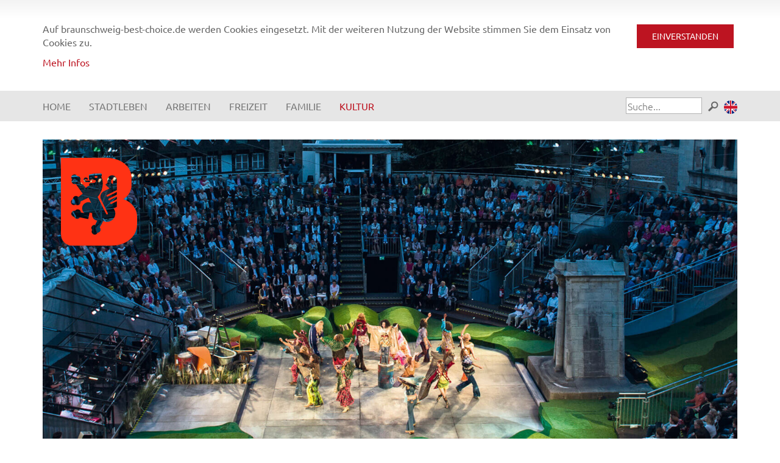

--- FILE ---
content_type: text/html; charset=UTF-8
request_url: https://www.braunschweig-best-choice.de/kultur/
body_size: 5802
content:

<!doctype html>
<html lang="de">
<head>
	<meta charset="UTF-8">
	<meta http-equiv="x-ua-compatible" content="ie=edge">
	<script src="https://code.jquery.com/jquery-1.10.2.js"></script>
	<title>Jedem eine Bühne | Braunschweig best choice</title>
	<meta name="viewport" content="width=device-width, initial-scale=1, maximum-scale=1, user-scalable=no">
	<link rel="shortcut icon" type="image/x-icon" href="https://www.braunschweig-best-choice.de/cont/themes/bestchoice/img/favicon.ico" />
	<link rel='dns-prefetch' href='//s.w.org' />
		<script type="text/javascript">
			window._wpemojiSettings = {"baseUrl":"https:\/\/s.w.org\/images\/core\/emoji\/11\/72x72\/","ext":".png","svgUrl":"https:\/\/s.w.org\/images\/core\/emoji\/11\/svg\/","svgExt":".svg","source":{"concatemoji":"https:\/\/www.braunschweig-best-choice.de\/wp-includes\/js\/wp-emoji-release.min.js?ver=4.9.28"}};
			!function(e,a,t){var n,r,o,i=a.createElement("canvas"),p=i.getContext&&i.getContext("2d");function s(e,t){var a=String.fromCharCode;p.clearRect(0,0,i.width,i.height),p.fillText(a.apply(this,e),0,0);e=i.toDataURL();return p.clearRect(0,0,i.width,i.height),p.fillText(a.apply(this,t),0,0),e===i.toDataURL()}function c(e){var t=a.createElement("script");t.src=e,t.defer=t.type="text/javascript",a.getElementsByTagName("head")[0].appendChild(t)}for(o=Array("flag","emoji"),t.supports={everything:!0,everythingExceptFlag:!0},r=0;r<o.length;r++)t.supports[o[r]]=function(e){if(!p||!p.fillText)return!1;switch(p.textBaseline="top",p.font="600 32px Arial",e){case"flag":return s([55356,56826,55356,56819],[55356,56826,8203,55356,56819])?!1:!s([55356,57332,56128,56423,56128,56418,56128,56421,56128,56430,56128,56423,56128,56447],[55356,57332,8203,56128,56423,8203,56128,56418,8203,56128,56421,8203,56128,56430,8203,56128,56423,8203,56128,56447]);case"emoji":return!s([55358,56760,9792,65039],[55358,56760,8203,9792,65039])}return!1}(o[r]),t.supports.everything=t.supports.everything&&t.supports[o[r]],"flag"!==o[r]&&(t.supports.everythingExceptFlag=t.supports.everythingExceptFlag&&t.supports[o[r]]);t.supports.everythingExceptFlag=t.supports.everythingExceptFlag&&!t.supports.flag,t.DOMReady=!1,t.readyCallback=function(){t.DOMReady=!0},t.supports.everything||(n=function(){t.readyCallback()},a.addEventListener?(a.addEventListener("DOMContentLoaded",n,!1),e.addEventListener("load",n,!1)):(e.attachEvent("onload",n),a.attachEvent("onreadystatechange",function(){"complete"===a.readyState&&t.readyCallback()})),(n=t.source||{}).concatemoji?c(n.concatemoji):n.wpemoji&&n.twemoji&&(c(n.twemoji),c(n.wpemoji)))}(window,document,window._wpemojiSettings);
		</script>
		<style type="text/css">
img.wp-smiley,
img.emoji {
	display: inline !important;
	border: none !important;
	box-shadow: none !important;
	height: 1em !important;
	width: 1em !important;
	margin: 0 .07em !important;
	vertical-align: -0.1em !important;
	background: none !important;
	padding: 0 !important;
}
</style>
<link rel='stylesheet' id='sub-theme-style-css'  href='https://www.braunschweig-best-choice.de/cont/themes/bestchoice/style.css?ver=4.9.28' type='text/css' media='all' />
<script type='text/javascript' src='https://www.braunschweig-best-choice.de/wp-includes/js/jquery/jquery.js?ver=1.12.4'></script>
<script type='text/javascript' src='https://www.braunschweig-best-choice.de/wp-includes/js/jquery/jquery-migrate.min.js?ver=1.4.1'></script>
<script type='text/javascript' src='https://www.braunschweig-best-choice.de/cont/themes/bestchoice/js/vendor.min.js'></script>
<link rel='https://api.w.org/' href='https://www.braunschweig-best-choice.de/wp-json/' />
<link rel="canonical" href="https://www.braunschweig-best-choice.de/kultur/" />
<link rel='shortlink' href='https://www.braunschweig-best-choice.de/?p=1612' />
<link rel="alternate" type="application/json+oembed" href="https://www.braunschweig-best-choice.de/wp-json/oembed/1.0/embed?url=https%3A%2F%2Fwww.braunschweig-best-choice.de%2Fkultur%2F" />
<link rel="alternate" type="text/xml+oembed" href="https://www.braunschweig-best-choice.de/wp-json/oembed/1.0/embed?url=https%3A%2F%2Fwww.braunschweig-best-choice.de%2Fkultur%2F&#038;format=xml" />
</head>
<body id="top" class="page-template page-template-template-custom page-template-template-custom-php page page-id-1612">

	<div id="cookie" class="cookie-wrapper gradient-element_light_gray_to_white">
		<div class="container">
			<div class="row">
				<div class="col-sm-9 col-md-10">
					<div class="content">
						<p>
															<p>Auf braunschweig-best-choice.de werden Cookies eingesetzt. Mit der weiteren Nutzung der Website stimmen Sie dem Einsatz von Cookies zu.</p>
<p><a href="/datenschutz">Mehr Infos</a></p>
													</p>
					</div>
				</div>
				<div class="col-sm-3 col-md-2">
											<a class="btn btn-primary" id="setcookie" class="btn btn-cookie">Einverstanden</a>
									</div>
			</div>
		</div>
	</div>

	<nav class="mobile-nav-element navbar navbar-default">
		<div class="container">
			<!-- Brand and toggle get grouped for better mobile display -->
			<div class="navbar-header">
				<div class="lang-switch mobile-view">
					<a href="/en/"><img class="lang-icon" src="/cont/themes/bestchoice/img/sprache/en.png"></a>
				</div>
				<button type="button" class="navbar-toggle collapsed" data-toggle="collapse" data-target="#bs-example-navbar-collapse-1" aria-expanded="false">
					<span class="sr-only">Toggle navigation</span>
					<span class="icon-bar"></span>
					<span class="icon-bar"></span>
					<span class="icon-bar"></span>
				</button>
				<a class="navbar-brand visible-xs" href="#">Menü</a>
			</div>

			<!-- Collect the nav links, forms, and other content for toggling -->
			<div class="collapse navbar-collapse" id="bs-example-navbar-collapse-1">
				<ul class="nav navbar-nav link-nav">
					<li class="menu-item menu-item-type-post_type menu-item-object-page menu-item-home menu-item-1633"><a href="https://www.braunschweig-best-choice.de/">Home</a></li>
<li class="menu-item menu-item-type-post_type menu-item-object-page menu-item-1629"><a href="https://www.braunschweig-best-choice.de/stadtleben/">Stadtleben</a></li>
<li class="menu-item menu-item-type-post_type menu-item-object-page menu-item-1628"><a href="https://www.braunschweig-best-choice.de/arbeit/">Arbeiten</a></li>
<li class="menu-item menu-item-type-post_type menu-item-object-page menu-item-1632"><a href="https://www.braunschweig-best-choice.de/freizeit/">Freizeit</a></li>
<li class="menu-item menu-item-type-post_type menu-item-object-page menu-item-1631"><a href="https://www.braunschweig-best-choice.de/familie/">Familie</a></li>
<li class="menu-item menu-item-type-post_type menu-item-object-page current-menu-item page_item page-item-1612 current_page_item menu-item-1630"><a href="https://www.braunschweig-best-choice.de/kultur/">Kultur</a></li>
				</ul>
				<ul class="nav navbar-nav navbar-right form-nav form-border">
					<form class="form-search" action="https://www.braunschweig-best-choice.de">
							<label>
								<input type="form-search_input" class="search-field" placeholder="Suche..." value="" name="s">
							</label>
							<button class="form-search_btn" onclick="this.form.submit();" name="button" type="submit">
								<i class="icon icon-Lupe"></i>
							</button>
					</form>
					<div class="lang-switch in-nav-view">
						<a href="/en/"><img class="lang-icon" src="/cont/themes/bestchoice/img/sprache/en.png"></a>
					</div>
				</ul>
			</div><!-- /.navbar-collapse -->

		</div><!-- /.container-fluid -->
	</nav>


<div class="container spacer-top-medium">
	<div class="row">
		<div class="col-md-12">
			<div class="header-element">
				<section class="section-slider">
					<div class="header-element_braunschweig_logo">
						<a href="/">
							<img src="https://www.braunschweig-best-choice.de/cont/themes/bestchoice/img/globe/logo/lionB.svg" alt="Braunschweig Die Löwenstadt" class="img-responsive" />
						</a>
					</div>
					<div style="background: url(https://www.braunschweig-best-choice.de/cont/uploads/2019/04/BSM_Best_Choice_Header_Kultur_2500x800_V1a.jpg)no-repeat center center; background-size: cover;" class="slider-inner item"></div>
					<!-- bsm logo -->
				</section>
			</div>
			<div class="header-element_bsm_logo">
				<img src="https://www.braunschweig-best-choice.de/cont/themes/bestchoice/img/globe/logo/bsm.svg" alt="best choice" />
			</div>
		</div>
	</div>
</div>


<div class="container the-content-element spacer-top-big">
	<div class="row">
					<div class="col-md-8">
									<h1>Jedem eine Bühne</h1>
					<p>Tradition und Moderne, Klassik und Pop, Retro und Neo – alles geht in Braunschweig. Zum Beispiel im <a href="http://staatstheater-braunschweig.de/" target="_blank" rel="noopener">Staatstheater Braunschweig</a>: Einst Herzogliches Hoftheater, fanden hier die Uraufführungen von Lessings „Emilia Galotti“ 1772 und Goethes „Faust I“ 1829 statt. Heute reicht das Angebot von Oper und Tanz über Schauspiel bis zum Jugendtheater. Die Open-Air-Aufführungen auf dem Burgplatz versprechen ein einzigartiges Opern- und Konzerterlebnis. Internationale Festivals sind hier zu Gast. Aber das Staatsorchester, eines der ältesten Kulturorchester der Welt, kann auch anders: Beim „Pop meets Classic“ in der Volkswagen Halle sorgt es zusammen mit der Pop-meets-Classic-Band und Rock- und Popsolisten aus der Region alljährlich für ein stürmisch gefeiertes Musikevent mit bekannten Rockgrößen. Bei Klassik im Park verwandelt das Orchester den Bürgerpark in einen grandiosen Musikgarten mit entspanntem Picknick und Familienprogramm und lockt damit tausende Zuschauerinnen und Zuschauer an. Das <a href="https://www.filmfest-braunschweig.de/" target="_blank" rel="noopener">Internationale Filmfest Braunschweig</a> bietet jedes Jahr jungem europäischem Kino auf hohem Niveau eine Bühne.</p>
<h3>Independent-Szene</h3>
<p>Abseits der etablierten Theater- und Eventkultur gibt es in Braunschweig eine hochinteressante unabhängige Kulturszene zu entdecken, die immer wieder neue kreative Blüten treibt – etwa die freien Theater wie das <a href="https://www.lot-theater.de/" target="_blank" rel="noopener">LOT-Theater</a> oder <a href="http://www.daskult-theater.de/" target="_blank" rel="noopener">Das Kult</a>, soziokulturelle Einrichtungen wie das <a href="https://www.brunsviga-kulturzentrum.de/de/home.html" target="_blank" rel="noopener">Brunsviga Kultur- und Kommunikationszentrum</a>, die vielen kleinen Konzertläden wie die <a href="http://www.drk-kv-bs-sz.de/angebote/drk-kaufbar/was-ist-die-kaufbar.html" target="_blank" rel="noopener">Kaufbar</a> oder das <a href="https://www.cafe-riptide.de/" target="_blank" rel="noopener">Café Riptide</a> sowie die Clubs und Bars im Friedrich-Wilhelm-Viertel, auch <a href="http://www.kultviertel.de/" target="_blank" rel="noopener">Kultviertel</a> genannt. Das sind nur einige Beispiele – die ganze Vielfalt der Kulturlandschaft in Braunschweig offenbart sich Ihnen beim Blick in den <a href="http://www.braunschweig.de/kultur/veranstaltungen/index.html" target="_blank" rel="noopener">Veranstaltungskalender</a> der Stadt.</p>
<h3>Klassische und moderne Kunst</h3>
<p>Auch die Kunst in Braunschweig schafft den spannenden Brückenschlag zwischen historisch und zeitgenössisch: Das <a href="https://3landesmuseen-braunschweig.de/herzog-anton-ulrich-museum" target="_blank" rel="noopener">Herzog Anton Ulrich-Museum</a> als eines der ältesten Kunstmuseen Europas verfügt über die viertgrößte Gemäldegalerie Alter Meister in Deutschland mit Werken von Rubens, Rembrandt, Vermeer und Co, Skulpturen und Kunsthandwerk von der Antike bis zur frühen Neuzeit und über ein Kupferstichkabinett mit Werken vom Mittelalter bis zur Gegenwart. Der <a href="http://www.kunstverein-bs.de/" target="_blank" rel="noopener">Kunstverein Braunschweig</a>, gegründet 1832, ist einer der renommiertesten Kunstvereine Deutschlands und präsentiert in der frühklassizistischen Villa Salve Hospes bedeutende Positionen internationaler Gegenwartskunst. Mittendrin brodelt die Szene der vielen kleineren Museen und Galerien, gespeist vom künstlerisch-kreativen Spirit der <a href="https://www.hbk-bs.de/" target="_blank" rel="noopener">Hochschule für Bildende Künste</a>. Die HBK gehört mit ihrem Gründungsjahr 1963 zu den jungen Kunsthochschulen in Deutschland, geht jedoch auf ein architektonisch-technisches Zeicheninstitut zurück, das 1790 im Auftrag des Herzogs Karl Wilhelm Ferdinand eröffnet wurde.</p>
							</div>
			<div class="col-md-4">
				<div class="link-list-element">
					<h5>Weitere Informationen zum Thema</h5>
<p><a href="http://www.braunschweig.de/kultur/index.html" target="_blank" rel="noopener">Kultur &amp; Veranstaltungen </a><br />
<a href="https://www.braunschweig.de/kultur/veranstaltungen/index.html" target="_blank" rel="noopener">Veranstaltungskalender</a><br />
<a href="https://www.braunschweig.de/tourismus/ueber-braunschweig/szeneviertel.html" target="_blank" rel="noopener">Szeneviertel<br />
</a><a href="http://loewenstadt.braunschweig.de/" target="_blank" rel="noopener">Blog &#8222;Leben in der Löwenstadt&#8220;</a></p>
				</div>
			</div>
			</div>
</div>
						<div class="video-element gradient-element_light_gray_to_white spacer-top-big">
				<div class="container padding-spacer-top-big">
											<h2 class="video-element_title">Stadtfilm „Kultur“</h2>
					
											<div class="video-element_content spacer-bottom-medium"><p>Im Kurzfilm „Kultur“ geben Braunschweiger Kunst- und Kulturschaffenden Einblicke in die lebendige Kulturszene der Stadt.</p>
</div>
					
											<div class="embed-responsive embed-responsive-16by9">
							<iframe class="embed-responsive-item" src="https://www.youtube.com/embed/PWxyOaTL3tw?rel=0&showinfo=0" frameborder="0" allow="autoplay; encrypted-media" allowfullscreen></iframe>
						</div>
									</div>
			</div>
					<!-- START:FOOTER -->
		<footer class="spacer-top-big footer-element">
			<div class="container spacer-bottom-small">
				<div class="footer-element_top">
											<a href="#top"><i class="icon icon-Arrow_Up footer-postion-top"> </i>Zurück nach oben</a>
									</div>
			</div>
			<div class="odd">
				<div class="container footer-element_inner padding-spacer-top-small padding-spacer-bottom-big">
					<div class="footer-element_copyrights">
						© 2026 Braunschweig Stadtmarketing GmbH
					</div>
					<div class="footer-element_nav">
						<div class="footer-element_imp">
															<a href="/impressum">Impressum</a> | <a href="/datenschutz">Datenschutz</a>
													</div>
						<ul class="social-element_social_nav">
	<li><a target="_blank" href="https://www.facebook.com/braunschweig/"><i class="icon icon-Facebook"></i></a></li>
	<li><a target="_blank" href="https://www.youtube.com/channel/UCSIikIkSrqm6TVH-ZCCiJPA"><i class="icon icon-Youtube"></i></a></li>
	<li><a target="_blank" href="https://loewenstadt.braunschweig.de/"><img class="icon-blog" src="/cont/themes/bestchoice/img/globe/icon/blog.svg" alt="löwenblog"></a></li>
	<li><a target="_blank" href="https://www.linkedin.com/company/braunschweig-stadtmarketing/posts/?feedView=all "><img class="icon-linkedin" src="/cont/themes/bestchoice/img/globe/icon/linkedin.svg" alt="LinkedIn"></a></li>
	<li><a target="_blank" href="https://www.instagram.com/city.of.lions/?hl=de"><i class="icon icon-Instagram"></i></a></li>
</ul>
					</div>
				</div>
			</div>
		</footer>
		<!-- END:FOOTER -->
		<script type='text/javascript' src='https://www.braunschweig-best-choice.de/wp-includes/js/wp-embed.min.js?ver=4.9.28'></script>

		<script>

			
			var _paq = _paq || [];
			_paq.push(['trackPageView']);
			_paq.push(['enableLinkTracking']);
			(function() {
				var u="//www.braunschweig-best-choice.de/auswertung/";
				_paq.push(['setTrackerUrl', u+'piwik.php']);
				_paq.push(['setSiteId', 1]);
				var d=document, g=d.createElement('script'), s=d.getElementsByTagName('script')[0];
				g.type='text/javascript'; g.async=true; g.defer=true; g.src=u+'piwik.js'; s.parentNode.insertBefore(g,s);
			})();

			
		</script>

		</body>
</html>




--- FILE ---
content_type: application/javascript
request_url: https://www.braunschweig-best-choice.de/cont/themes/bestchoice/js/vendor.min.js
body_size: 30366
content:
function setCookie(){jQuery.ajax({url:"/cont/themes/bestchoice/tpl/set_cookie.php"})}!function(i){"use strict";i.fn.emulateTransitionEnd=function(e){var t=!1,g=this;i(this).one("bsTransitionEnd",function(){t=!0});return setTimeout(function(){t||i(g).trigger(i.support.transition.end)},e),this},i(function(){i.support.transition=function(){var e=document.createElement("bootstrap"),t={WebkitTransition:"webkitTransitionEnd",MozTransition:"transitionend",OTransition:"oTransitionEnd otransitionend",transition:"transitionend"};for(var g in t)if(void 0!==e.style[g])return{end:t[g]};return!1}(),i.support.transition&&(i.event.special.bsTransitionEnd={bindType:i.support.transition.end,delegateType:i.support.transition.end,handle:function(e){if(i(e.target).is(this))return e.handleObj.handler.apply(this,arguments)}})})}(jQuery),function(d){"use strict";var o=function(e,t){this.$element=d(e),this.options=d.extend({},o.DEFAULTS,t),this.$trigger=d('[data-toggle="collapse"][href="#'+e.id+'"],[data-toggle="collapse"][data-target="#'+e.id+'"]'),this.transitioning=null,this.options.parent?this.$parent=this.getParent():this.addAriaAndCollapsedClass(this.$element,this.$trigger),this.options.toggle&&this.toggle()};function a(e){var t,g=e.attr("data-target")||(t=e.attr("href"))&&t.replace(/.*(?=#[^\s]+$)/,"");return d(g)}function s(i){return this.each(function(){var e=d(this),t=e.data("bs.collapse"),g=d.extend({},o.DEFAULTS,e.data(),"object"==typeof i&&i);!t&&g.toggle&&/show|hide/.test(i)&&(g.toggle=!1),t||e.data("bs.collapse",t=new o(this,g)),"string"==typeof i&&t[i]()})}o.VERSION="3.3.7",o.TRANSITION_DURATION=350,o.DEFAULTS={toggle:!0},o.prototype.dimension=function(){return this.$element.hasClass("width")?"width":"height"},o.prototype.show=function(){if(!this.transitioning&&!this.$element.hasClass("in")){var e,t=this.$parent&&this.$parent.children(".panel").children(".in, .collapsing");if(!(t&&t.length&&(e=t.data("bs.collapse"))&&e.transitioning)){var g=d.Event("show.bs.collapse");if(this.$element.trigger(g),!g.isDefaultPrevented()){t&&t.length&&(s.call(t,"hide"),e||t.data("bs.collapse",null));var i=this.dimension();this.$element.removeClass("collapse").addClass("collapsing")[i](0).attr("aria-expanded",!0),this.$trigger.removeClass("collapsed").attr("aria-expanded",!0),this.transitioning=1;var a=function(){this.$element.removeClass("collapsing").addClass("collapse in")[i](""),this.transitioning=0,this.$element.trigger("shown.bs.collapse")};if(!d.support.transition)return a.call(this);var n=d.camelCase(["scroll",i].join("-"));this.$element.one("bsTransitionEnd",d.proxy(a,this)).emulateTransitionEnd(o.TRANSITION_DURATION)[i](this.$element[0][n])}}}},o.prototype.hide=function(){if(!this.transitioning&&this.$element.hasClass("in")){var e=d.Event("hide.bs.collapse");if(this.$element.trigger(e),!e.isDefaultPrevented()){var t=this.dimension();this.$element[t](this.$element[t]())[0].offsetHeight,this.$element.addClass("collapsing").removeClass("collapse in").attr("aria-expanded",!1),this.$trigger.addClass("collapsed").attr("aria-expanded",!1),this.transitioning=1;var g=function(){this.transitioning=0,this.$element.removeClass("collapsing").addClass("collapse").trigger("hidden.bs.collapse")};if(!d.support.transition)return g.call(this);this.$element[t](0).one("bsTransitionEnd",d.proxy(g,this)).emulateTransitionEnd(o.TRANSITION_DURATION)}}},o.prototype.toggle=function(){this[this.$element.hasClass("in")?"hide":"show"]()},o.prototype.getParent=function(){return d(this.options.parent).find('[data-toggle="collapse"][data-parent="'+this.options.parent+'"]').each(d.proxy(function(e,t){var g=d(t);this.addAriaAndCollapsedClass(a(g),g)},this)).end()},o.prototype.addAriaAndCollapsedClass=function(e,t){var g=e.hasClass("in");e.attr("aria-expanded",g),t.toggleClass("collapsed",!g).attr("aria-expanded",g)};var e=d.fn.collapse;d.fn.collapse=s,d.fn.collapse.Constructor=o,d.fn.collapse.noConflict=function(){return d.fn.collapse=e,this},d(document).on("click.bs.collapse.data-api",'[data-toggle="collapse"]',function(e){var t=d(this);t.attr("data-target")||e.preventDefault();var g=a(t),i=g.data("bs.collapse")?"toggle":t.data();s.call(g,i)})}(jQuery),function(h){"use strict";var l=function(e,t){this.$element=h(e),this.$indicators=this.$element.find(".carousel-indicators"),this.options=t,this.paused=null,this.sliding=null,this.interval=null,this.$active=null,this.$items=null,this.options.keyboard&&this.$element.on("keydown.bs.carousel",h.proxy(this.keydown,this)),"hover"==this.options.pause&&!("ontouchstart"in document.documentElement)&&this.$element.on("mouseenter.bs.carousel",h.proxy(this.pause,this)).on("mouseleave.bs.carousel",h.proxy(this.cycle,this))};function d(a){return this.each(function(){var e=h(this),t=e.data("bs.carousel"),g=h.extend({},l.DEFAULTS,e.data(),"object"==typeof a&&a),i="string"==typeof a?a:g.slide;t||e.data("bs.carousel",t=new l(this,g)),"number"==typeof a?t.to(a):i?t[i]():g.interval&&t.pause().cycle()})}l.VERSION="3.3.7",l.TRANSITION_DURATION=600,l.DEFAULTS={interval:5e3,pause:"hover",wrap:!0,keyboard:!0},l.prototype.keydown=function(e){if(!/input|textarea/i.test(e.target.tagName)){switch(e.which){case 37:this.prev();break;case 39:this.next();break;default:return}e.preventDefault()}},l.prototype.cycle=function(e){return e||(this.paused=!1),this.interval&&clearInterval(this.interval),this.options.interval&&!this.paused&&(this.interval=setInterval(h.proxy(this.next,this),this.options.interval)),this},l.prototype.getItemIndex=function(e){return this.$items=e.parent().children(".item"),this.$items.index(e||this.$active)},l.prototype.getItemForDirection=function(e,t){var g=this.getItemIndex(t);if(("prev"==e&&0===g||"next"==e&&g==this.$items.length-1)&&!this.options.wrap)return t;var i=(g+("prev"==e?-1:1))%this.$items.length;return this.$items.eq(i)},l.prototype.to=function(e){var t=this,g=this.getItemIndex(this.$active=this.$element.find(".item.active"));if(!(e>this.$items.length-1||e<0))return this.sliding?this.$element.one("slid.bs.carousel",function(){t.to(e)}):g==e?this.pause().cycle():this.slide(g<e?"next":"prev",this.$items.eq(e))},l.prototype.pause=function(e){return e||(this.paused=!0),this.$element.find(".next, .prev").length&&h.support.transition&&(this.$element.trigger(h.support.transition.end),this.cycle(!0)),this.interval=clearInterval(this.interval),this},l.prototype.next=function(){if(!this.sliding)return this.slide("next")},l.prototype.prev=function(){if(!this.sliding)return this.slide("prev")},l.prototype.slide=function(e,t){var g=this.$element.find(".item.active"),i=t||this.getItemForDirection(e,g),a=this.interval,n="next"==e?"left":"right",d=this;if(i.hasClass("active"))return this.sliding=!1;var o=i[0],s=h.Event("slide.bs.carousel",{relatedTarget:o,direction:n});if(this.$element.trigger(s),!s.isDefaultPrevented()){if(this.sliding=!0,a&&this.pause(),this.$indicators.length){this.$indicators.find(".active").removeClass("active");var r=h(this.$indicators.children()[this.getItemIndex(i)]);r&&r.addClass("active")}var c=h.Event("slid.bs.carousel",{relatedTarget:o,direction:n});return h.support.transition&&this.$element.hasClass("slide")?(i.addClass(e),i[0].offsetWidth,g.addClass(n),i.addClass(n),g.one("bsTransitionEnd",function(){i.removeClass([e,n].join(" ")).addClass("active"),g.removeClass(["active",n].join(" ")),d.sliding=!1,setTimeout(function(){d.$element.trigger(c)},0)}).emulateTransitionEnd(l.TRANSITION_DURATION)):(g.removeClass("active"),i.addClass("active"),this.sliding=!1,this.$element.trigger(c)),a&&this.cycle(),this}};var e=h.fn.carousel;h.fn.carousel=d,h.fn.carousel.Constructor=l,h.fn.carousel.noConflict=function(){return h.fn.carousel=e,this};var t=function(e){var t,g=h(this),i=h(g.attr("data-target")||(t=g.attr("href"))&&t.replace(/.*(?=#[^\s]+$)/,""));if(i.hasClass("carousel")){var a=h.extend({},i.data(),g.data()),n=g.attr("data-slide-to");n&&(a.interval=!1),d.call(i,a),n&&i.data("bs.carousel").to(n),e.preventDefault()}};h(document).on("click.bs.carousel.data-api","[data-slide]",t).on("click.bs.carousel.data-api","[data-slide-to]",t),h(window).on("load",function(){h('[data-ride="carousel"]').each(function(){var e=h(this);d.call(e,e.data())})})}(jQuery),function(h){"use strict";var l=function(e,t){this.jQueryelement=h(e),this.jQueryindicators=this.jQueryelement.find(".carousel-indicators"),this.options=t,this.paused=null,this.sliding=null,this.interval=null,this.jQueryactive=null,this.jQueryitems=null,this.options.keyboard&&this.jQueryelement.on("keydown.bs.carousel",h.proxy(this.keydown,this)),"hover"==this.options.pause&&!("ontouchstart"in document.documentElement)&&this.jQueryelement.on("mouseenter.bs.carousel",h.proxy(this.pause,this)).on("mouseleave.bs.carousel",h.proxy(this.cycle,this))};function d(a){return this.each(function(){var e=h(this),t=e.data("bs.carousel"),g=h.extend({},l.DEFAULTS,e.data(),"object"==typeof a&&a),i="string"==typeof a?a:g.slide;t||e.data("bs.carousel",t=new l(this,g)),"number"==typeof a?t.to(a):i?t[i]():g.interval&&t.pause().cycle()})}l.VERSION="3.3.7",l.TRANSITION_DURATION=600,l.DEFAULTS={interval:5e3,pause:"hover",wrap:!0,keyboard:!0},l.prototype.keydown=function(e){if(!/input|textarea/i.test(e.target.tagName)){switch(e.which){case 37:this.prev();break;case 39:this.next();break;default:return}e.preventDefault()}},l.prototype.cycle=function(e){return e||(this.paused=!1),this.interval&&clearInterval(this.interval),this.options.interval&&!this.paused&&(this.interval=setInterval(h.proxy(this.next,this),this.options.interval)),this},l.prototype.getItemIndex=function(e){return this.jQueryitems=e.parent().children(".item"),this.jQueryitems.index(e||this.jQueryactive)},l.prototype.getItemForDirection=function(e,t){var g=this.getItemIndex(t);if(("prev"==e&&0===g||"next"==e&&g==this.jQueryitems.length-1)&&!this.options.wrap)return t;var i=(g+("prev"==e?-1:1))%this.jQueryitems.length;return this.jQueryitems.eq(i)},l.prototype.to=function(e){var t=this,g=this.getItemIndex(this.jQueryactive=this.jQueryelement.find(".item.active"));if(!(e>this.jQueryitems.length-1||e<0))return this.sliding?this.jQueryelement.one("slid.bs.carousel",function(){t.to(e)}):g==e?this.pause().cycle():this.slide(g<e?"next":"prev",this.jQueryitems.eq(e))},l.prototype.pause=function(e){return e||(this.paused=!0),this.jQueryelement.find(".next, .prev").length&&h.support.transition&&(this.jQueryelement.trigger(h.support.transition.end),this.cycle(!0)),this.interval=clearInterval(this.interval),this},l.prototype.next=function(){if(!this.sliding)return this.slide("next")},l.prototype.prev=function(){if(!this.sliding)return this.slide("prev")},l.prototype.slide=function(e,t){var g=this.jQueryelement.find(".item.active"),i=t||this.getItemForDirection(e,g),a=this.interval,n="next"==e?"left":"right",d=this;if(i.hasClass("active"))return this.sliding=!1;var o=i[0],s=h.Event("slide.bs.carousel",{relatedTarget:o,direction:n});if(this.jQueryelement.trigger(s),!s.isDefaultPrevented()){if(this.sliding=!0,a&&this.pause(),this.jQueryindicators.length){this.jQueryindicators.find(".active").removeClass("active");var r=h(this.jQueryindicators.children()[this.getItemIndex(i)]);r&&r.addClass("active")}var c=h.Event("slid.bs.carousel",{relatedTarget:o,direction:n});return h.support.transition&&this.jQueryelement.hasClass("slide")?(i.addClass(e),i[0].offsetWidth,g.addClass(n),i.addClass(n),g.one("bsTransitionEnd",function(){i.removeClass([e,n].join(" ")).addClass("active"),g.removeClass(["active",n].join(" ")),d.sliding=!1,setTimeout(function(){d.jQueryelement.trigger(c)},0)}).emulateTransitionEnd(l.TRANSITION_DURATION)):(g.removeClass("active"),i.addClass("active"),this.sliding=!1,this.jQueryelement.trigger(c)),a&&this.cycle(),this}};var e=h.fn.carousel;h.fn.carousel=d,h.fn.carousel.Constructor=l,h.fn.carousel.noConflict=function(){return h.fn.carousel=e,this};var t=function(e){var t,g=h(this),i=h(g.attr("data-target")||(t=g.attr("href"))&&t.replace(/.*(?=#[^\s]+jQuery)/,""));if(i.hasClass("carousel")){var a=h.extend({},i.data(),g.data()),n=g.attr("data-slide-to");n&&(a.interval=!1),d.call(i,a),n&&i.data("bs.carousel").to(n),e.preventDefault()}};h(document).on("click.bs.carousel.data-api","[data-slide]",t).on("click.bs.carousel.data-api","[data-slide-to]",t),h(window).on("load",function(){h('[data-ride="carousel"]').each(function(){var e=h(this);d.call(e,e.data())})})}(jQuery),function(d){"use strict";var o=function(e,t){this.$element=d(e),this.options=d.extend({},o.DEFAULTS,t),this.$trigger=d('[data-toggle="collapse"][href="#'+e.id+'"],[data-toggle="collapse"][data-target="#'+e.id+'"]'),this.transitioning=null,this.options.parent?this.$parent=this.getParent():this.addAriaAndCollapsedClass(this.$element,this.$trigger),this.options.toggle&&this.toggle()};function a(e){var t,g=e.attr("data-target")||(t=e.attr("href"))&&t.replace(/.*(?=#[^\s]+$)/,"");return d(g)}function s(i){return this.each(function(){var e=d(this),t=e.data("bs.collapse"),g=d.extend({},o.DEFAULTS,e.data(),"object"==typeof i&&i);!t&&g.toggle&&/show|hide/.test(i)&&(g.toggle=!1),t||e.data("bs.collapse",t=new o(this,g)),"string"==typeof i&&t[i]()})}o.VERSION="3.3.7",o.TRANSITION_DURATION=350,o.DEFAULTS={toggle:!0},o.prototype.dimension=function(){return this.$element.hasClass("width")?"width":"height"},o.prototype.show=function(){if(!this.transitioning&&!this.$element.hasClass("in")){var e,t=this.$parent&&this.$parent.children(".panel").children(".in, .collapsing");if(!(t&&t.length&&(e=t.data("bs.collapse"))&&e.transitioning)){var g=d.Event("show.bs.collapse");if(this.$element.trigger(g),!g.isDefaultPrevented()){t&&t.length&&(s.call(t,"hide"),e||t.data("bs.collapse",null));var i=this.dimension();this.$element.removeClass("collapse").addClass("collapsing")[i](0).attr("aria-expanded",!0),this.$trigger.removeClass("collapsed").attr("aria-expanded",!0),this.transitioning=1;var a=function(){this.$element.removeClass("collapsing").addClass("collapse in")[i](""),this.transitioning=0,this.$element.trigger("shown.bs.collapse")};if(!d.support.transition)return a.call(this);var n=d.camelCase(["scroll",i].join("-"));this.$element.one("bsTransitionEnd",d.proxy(a,this)).emulateTransitionEnd(o.TRANSITION_DURATION)[i](this.$element[0][n])}}}},o.prototype.hide=function(){if(!this.transitioning&&this.$element.hasClass("in")){var e=d.Event("hide.bs.collapse");if(this.$element.trigger(e),!e.isDefaultPrevented()){var t=this.dimension();this.$element[t](this.$element[t]())[0].offsetHeight,this.$element.addClass("collapsing").removeClass("collapse in").attr("aria-expanded",!1),this.$trigger.addClass("collapsed").attr("aria-expanded",!1),this.transitioning=1;var g=function(){this.transitioning=0,this.$element.removeClass("collapsing").addClass("collapse").trigger("hidden.bs.collapse")};if(!d.support.transition)return g.call(this);this.$element[t](0).one("bsTransitionEnd",d.proxy(g,this)).emulateTransitionEnd(o.TRANSITION_DURATION)}}},o.prototype.toggle=function(){this[this.$element.hasClass("in")?"hide":"show"]()},o.prototype.getParent=function(){return d(this.options.parent).find('[data-toggle="collapse"][data-parent="'+this.options.parent+'"]').each(d.proxy(function(e,t){var g=d(t);this.addAriaAndCollapsedClass(a(g),g)},this)).end()},o.prototype.addAriaAndCollapsedClass=function(e,t){var g=e.hasClass("in");e.attr("aria-expanded",g),t.toggleClass("collapsed",!g).attr("aria-expanded",g)};var e=d.fn.collapse;d.fn.collapse=s,d.fn.collapse.Constructor=o,d.fn.collapse.noConflict=function(){return d.fn.collapse=e,this},d(document).on("click.bs.collapse.data-api",'[data-toggle="collapse"]',function(e){var t=d(this);t.attr("data-target")||e.preventDefault();var g=a(t),i=g.data("bs.collapse")?"toggle":t.data();s.call(g,i)})}(jQuery),jQuery(document).ready(function(){jQuery("#setcookie").on("click",function(){setCookie(),jQuery("#cookie").slideUp(1e3)})}),jQuery(document).ready(function(){width=jQuery(".js-height").width(),jQuery(".js-height").css("height",width)}),jQuery(window).resize(function(){width=jQuery(".js-height").width(),jQuery(".js-height").css("height",width)}),jQuery(document).ready(function(){jQuery("a[href='#top']").click(function(){return jQuery("html, body").animate({scrollTop:0},"slow"),!1})}),jQuery(document).ready(function(){jQuery(".masonry-grid").masonry({itemSelector:".grid-item",columnWidth:".col-md-4",percentPosition:!0})}),jQuery(document).ready(function(){jQuery("#carousel").carousel({interval:7e3,pause:"hover",arrow:!1})}),jQuery(document).ready(function(){var g=jQuery('<div id="overlay"></div>'),i=jQuery("<img>"),e=jQuery('<a type="button" class="close bsm-lightbox-closer" data-dismiss="modal">×</a>');g.append(i,e),jQuery("body").append(g),jQuery(".post-element_content figure a").on("click",function(e){e.preventDefault();var t=jQuery(this).attr("href");jQuery(i).attr("src",t);jQuery("body").children().find("figcaption").text();g.show()}),jQuery(g).on("click",function(){jQuery(g).hide()})}),jQuery(document).ready(function(){0<jQuery("#pageflip_de").length&&jQuery("#pageflip_de").pageflipInit({PageDataFile:"/cont/themes/bestchoice/pageFlipMagazine/magazin.html",PageWidth:848,PageHeight:1200,FullScreenEnabled:!0,Margin:0,MarginBottom:64,AutoScale:!0,AutoStageHeight:!0,StartPage:1,AutoFlipLoop:-1,ControlbarFile:"/cont/themes/bestchoice/common/controlbar_svg.html",ControlbarToFront:!0,HashControl:!0,CenterSinglePage:!0,ShareLink:"http://pageflip-books.com",ShareText:"Pageflip5, The Book Template for the Web",ShareVia:"@MaccPageFlip",ShareImageURL:"http://pageflip-books.com/images/shareimage2.jpg",Copyright:Key.Copyright,Key:Key.Key})}),jQuery(document).ready(function(){jQuery("#pageflip_en").pageflipInit({PageDataFile:"/cont/themes/bestchoice/pageFlipMagazine/magazin_en.html",PageWidth:848,PageHeight:1200,FullScreenEnabled:!0,Margin:0,MarginBottom:64,AutoScale:!0,AutoStageHeight:!0,StartPage:1,AutoFlipLoop:-1,ControlbarFile:"/cont/themes/bestchoice/common/controlbar_svg.html",ControlbarToFront:!0,HashControl:!0,CenterSinglePage:!0,ShareLink:"http://pageflip-books.com",ShareText:"Pageflip5, The Book Template for the Web",ShareVia:"@MaccPageFlip",ShareImageURL:"http://pageflip-books.com/images/shareimage2.jpg",Copyright:Key.Copyright,Key:Key.Key})});var Key={Copyright:"Copyright",Key:"fhq500MNDtGl5OJ0AAHIATE6PNLl"};!function(t,g){"function"==typeof define&&define.amd?define("jquery-bridget/jquery-bridget",["jquery"],function(e){return g(t,e)}):"object"==typeof module&&module.exports?module.exports=g(t,require("jquery")):t.jQueryBridget=g(t,t.jQuery)}(window,function(e,t){"use strict";function g(r,a,c){(c=c||t||e.jQuery)&&(a.prototype.option||(a.prototype.option=function(e){c.isPlainObject(e)&&(this.options=c.extend(!0,this.options,e))}),c.fn[r]=function(e){if("string"!=typeof e)return i=e,this.each(function(e,t){var g=c.data(t,r);g?(g.option(i),g._init()):(g=new a(t,i),c.data(t,r,g))}),this;var t,n,d,o,s,i,g=h.call(arguments,1);return d=g,s="$()."+r+'("'+(n=e)+'")',(t=this).each(function(e,t){var g=c.data(t,r);if(g){var i=g[n];if(i&&"_"!=n.charAt(0)){var a=i.apply(g,d);o=void 0===o?a:o}else l(s+" is not a valid method")}else l(r+" not initialized. Cannot call methods, i.e. "+s)}),void 0!==o?o:t},i(c))}function i(e){!e||e&&e.bridget||(e.bridget=g)}var h=Array.prototype.slice,a=e.console,l=void 0===a?function(){}:function(e){a.error(e)};return i(t||e.jQuery),g}),function(e,t){"function"==typeof define&&define.amd?define("ev-emitter/ev-emitter",t):"object"==typeof module&&module.exports?module.exports=t():e.EvEmitter=t()}("undefined"!=typeof window?window:this,function(){function e(){}var t=e.prototype;return t.on=function(e,t){if(e&&t){var g=this._events=this._events||{},i=g[e]=g[e]||[];return-1==i.indexOf(t)&&i.push(t),this}},t.once=function(e,t){if(e&&t){this.on(e,t);var g=this._onceEvents=this._onceEvents||{};return(g[e]=g[e]||{})[t]=!0,this}},t.off=function(e,t){var g=this._events&&this._events[e];if(g&&g.length){var i=g.indexOf(t);return-1!=i&&g.splice(i,1),this}},t.emitEvent=function(e,t){var g=this._events&&this._events[e];if(g&&g.length){g=g.slice(0),t=t||[];for(var i=this._onceEvents&&this._onceEvents[e],a=0;a<g.length;a++){var n=g[a];i&&i[n]&&(this.off(e,n),delete i[n]),n.apply(this,t)}return this}},t.allOff=function(){delete this._events,delete this._onceEvents},e}),function(e,t){"use strict";"function"==typeof define&&define.amd?define("get-size/get-size",[],function(){return t()}):"object"==typeof module&&module.exports?module.exports=t():e.getSize=t()}(window,function(){"use strict";function m(e){var t=parseFloat(e);return-1==e.indexOf("%")&&!isNaN(t)&&t}function y(e){var t=getComputedStyle(e);return t||g("Style returned "+t+". Are you running this code in a hidden iframe on Firefox? See http://bit.ly/getsizebug1"),t}function v(e){if(function(){if(!j){j=!0;var e=document.createElement("div");e.style.width="200px",e.style.padding="1px 2px 3px 4px",e.style.borderStyle="solid",e.style.borderWidth="1px 2px 3px 4px",e.style.boxSizing="border-box";var t=document.body||document.documentElement;t.appendChild(e);var g=y(e);v.isBoxSizeOuter=T=200==m(g.width),t.removeChild(e)}}(),"string"==typeof e&&(e=document.querySelector(e)),e&&"object"==typeof e&&e.nodeType){var t=y(e);if("none"==t.display)return function(){for(var e={width:0,height:0,innerWidth:0,innerHeight:0,outerWidth:0,outerHeight:0},t=0;t<C;t++)e[x[t]]=0;return e}();var g={};g.width=e.offsetWidth,g.height=e.offsetHeight;for(var i=g.isBorderBox="border-box"==t.boxSizing,a=0;a<C;a++){var n=x[a],d=t[n],o=parseFloat(d);g[n]=isNaN(o)?0:o}var s=g.paddingLeft+g.paddingRight,r=g.paddingTop+g.paddingBottom,c=g.marginLeft+g.marginRight,h=g.marginTop+g.marginBottom,l=g.borderLeftWidth+g.borderRightWidth,f=g.borderTopWidth+g.borderBottomWidth,u=i&&T,p=m(t.width);!1!==p&&(g.width=p+(u?0:s+l));var b=m(t.height);return!1!==b&&(g.height=b+(u?0:r+f)),g.innerWidth=g.width-(s+l),g.innerHeight=g.height-(r+f),g.outerWidth=g.width+c,g.outerHeight=g.height+h,g}}var T,g="undefined"==typeof console?function(){}:function(e){console.error(e)},x=["paddingLeft","paddingRight","paddingTop","paddingBottom","marginLeft","marginRight","marginTop","marginBottom","borderLeftWidth","borderRightWidth","borderTopWidth","borderBottomWidth"],C=x.length,j=!1;return v}),function(e,t){"use strict";"function"==typeof define&&define.amd?define("desandro-matches-selector/matches-selector",t):"object"==typeof module&&module.exports?module.exports=t():e.matchesSelector=t()}(window,function(){"use strict";var g=function(){var e=window.Element.prototype;if(e.matches)return"matches";if(e.matchesSelector)return"matchesSelector";for(var t=["webkit","moz","ms","o"],g=0;g<t.length;g++){var i=t[g]+"MatchesSelector";if(e[i])return i}}();return function(e,t){return e[g](t)}}),function(t,g){"function"==typeof define&&define.amd?define("fizzy-ui-utils/utils",["desandro-matches-selector/matches-selector"],function(e){return g(t,e)}):"object"==typeof module&&module.exports?module.exports=g(t,require("desandro-matches-selector")):t.fizzyUIUtils=g(t,t.matchesSelector)}(window,function(r,n){var c={extend:function(e,t){for(var g in t)e[g]=t[g];return e},modulo:function(e,t){return(e%t+t)%t},makeArray:function(e){var t=[];if(Array.isArray(e))t=e;else if(e&&"object"==typeof e&&"number"==typeof e.length)for(var g=0;g<e.length;g++)t.push(e[g]);else t.push(e);return t},removeFrom:function(e,t){var g=e.indexOf(t);-1!=g&&e.splice(g,1)},getParent:function(e,t){for(;e.parentNode&&e!=document.body;)if(e=e.parentNode,n(e,t))return e},getQueryElement:function(e){return"string"==typeof e?document.querySelector(e):e},handleEvent:function(e){var t="on"+e.type;this[t]&&this[t](e)},filterFindElements:function(e,i){e=c.makeArray(e);var a=[];return e.forEach(function(e){if(e instanceof HTMLElement){if(!i)return void a.push(e);n(e,i)&&a.push(e);for(var t=e.querySelectorAll(i),g=0;g<t.length;g++)a.push(t[g])}}),a},debounceMethod:function(e,t,i){var a=e.prototype[t],n=t+"Timeout";e.prototype[t]=function(){var e=this[n];e&&clearTimeout(e);var t=arguments,g=this;this[n]=setTimeout(function(){a.apply(g,t),delete g[n]},i||100)}},docReady:function(e){var t=document.readyState;"complete"==t||"interactive"==t?setTimeout(e):document.addEventListener("DOMContentLoaded",e)},toDashed:function(e){return e.replace(/(.)([A-Z])/g,function(e,t,g){return t+"-"+g}).toLowerCase()}},h=r.console;return c.htmlInit=function(o,s){c.docReady(function(){var e=c.toDashed(s),a="data-"+e,t=document.querySelectorAll("["+a+"]"),g=document.querySelectorAll(".js-"+e),i=c.makeArray(t).concat(c.makeArray(g)),n=a+"-options",d=r.jQuery;i.forEach(function(t){var e,g=t.getAttribute(a)||t.getAttribute(n);try{e=g&&JSON.parse(g)}catch(e){return void(h&&h.error("Error parsing "+a+" on "+t.className+": "+e))}var i=new o(t,e);d&&d.data(t,s,i)})})},c}),function(e,t){"function"==typeof define&&define.amd?define("outlayer/item",["ev-emitter/ev-emitter","get-size/get-size"],t):"object"==typeof module&&module.exports?module.exports=t(require("ev-emitter"),require("get-size")):(e.Outlayer={},e.Outlayer.Item=t(e.EvEmitter,e.getSize))}(window,function(e,t){"use strict";function g(e,t){e&&(this.element=e,this.layout=t,this.position={x:0,y:0},this._create())}var i=document.documentElement.style,a="string"==typeof i.transition?"transition":"WebkitTransition",n="string"==typeof i.transform?"transform":"WebkitTransform",d={WebkitTransition:"webkitTransitionEnd",transition:"transitionend"}[a],o={transform:n,transition:a,transitionDuration:a+"Duration",transitionProperty:a+"Property",transitionDelay:a+"Delay"},s=g.prototype=Object.create(e.prototype);s.constructor=g,s._create=function(){this._transn={ingProperties:{},clean:{},onEnd:{}},this.css({position:"absolute"})},s.handleEvent=function(e){var t="on"+e.type;this[t]&&this[t](e)},s.getSize=function(){this.size=t(this.element)},s.css=function(e){var t=this.element.style;for(var g in e){t[o[g]||g]=e[g]}},s.getPosition=function(){var e=getComputedStyle(this.element),t=this.layout._getOption("originLeft"),g=this.layout._getOption("originTop"),i=e[t?"left":"right"],a=e[g?"top":"bottom"],n=this.layout.size,d=-1!=i.indexOf("%")?parseFloat(i)/100*n.width:parseInt(i,10),o=-1!=a.indexOf("%")?parseFloat(a)/100*n.height:parseInt(a,10);d=isNaN(d)?0:d,o=isNaN(o)?0:o,d-=t?n.paddingLeft:n.paddingRight,o-=g?n.paddingTop:n.paddingBottom,this.position.x=d,this.position.y=o},s.layoutPosition=function(){var e=this.layout.size,t={},g=this.layout._getOption("originLeft"),i=this.layout._getOption("originTop"),a=g?"paddingLeft":"paddingRight",n=g?"left":"right",d=g?"right":"left",o=this.position.x+e[a];t[n]=this.getXValue(o),t[d]="";var s=i?"paddingTop":"paddingBottom",r=i?"top":"bottom",c=i?"bottom":"top",h=this.position.y+e[s];t[r]=this.getYValue(h),t[c]="",this.css(t),this.emitEvent("layout",[this])},s.getXValue=function(e){var t=this.layout._getOption("horizontal");return this.layout.options.percentPosition&&!t?e/this.layout.size.width*100+"%":e+"px"},s.getYValue=function(e){var t=this.layout._getOption("horizontal");return this.layout.options.percentPosition&&t?e/this.layout.size.height*100+"%":e+"px"},s._transitionTo=function(e,t){this.getPosition();var g=this.position.x,i=this.position.y,a=parseInt(e,10),n=parseInt(t,10),d=a===this.position.x&&n===this.position.y;if(this.setPosition(e,t),!d||this.isTransitioning){var o=e-g,s=t-i,r={};r.transform=this.getTranslate(o,s),this.transition({to:r,onTransitionEnd:{transform:this.layoutPosition},isCleaning:!0})}else this.layoutPosition()},s.getTranslate=function(e,t){return"translate3d("+(e=this.layout._getOption("originLeft")?e:-e)+"px, "+(t=this.layout._getOption("originTop")?t:-t)+"px, 0)"},s.goTo=function(e,t){this.setPosition(e,t),this.layoutPosition()},s.moveTo=s._transitionTo,s.setPosition=function(e,t){this.position.x=parseInt(e,10),this.position.y=parseInt(t,10)},s._nonTransition=function(e){for(var t in this.css(e.to),e.isCleaning&&this._removeStyles(e.to),e.onTransitionEnd)e.onTransitionEnd[t].call(this)},s.transition=function(e){if(parseFloat(this.layout.options.transitionDuration)){var t=this._transn;for(var g in e.onTransitionEnd)t.onEnd[g]=e.onTransitionEnd[g];for(g in e.to)t.ingProperties[g]=!0,e.isCleaning&&(t.clean[g]=!0);if(e.from){this.css(e.from);this.element.offsetHeight;null}this.enableTransition(e.to),this.css(e.to),this.isTransitioning=!0}else this._nonTransition(e)};var r="opacity,"+n.replace(/([A-Z])/g,function(e){return"-"+e.toLowerCase()});s.enableTransition=function(){if(!this.isTransitioning){var e=this.layout.options.transitionDuration;e="number"==typeof e?e+"ms":e,this.css({transitionProperty:r,transitionDuration:e,transitionDelay:this.staggerDelay||0}),this.element.addEventListener(d,this,!1)}},s.onwebkitTransitionEnd=function(e){this.ontransitionend(e)},s.onotransitionend=function(e){this.ontransitionend(e)};var c={"-webkit-transform":"transform"};s.ontransitionend=function(e){if(e.target===this.element){var t=this._transn,g=c[e.propertyName]||e.propertyName;if(delete t.ingProperties[g],function(e){for(var t in e)return!1;return!0}(t.ingProperties)&&this.disableTransition(),g in t.clean&&(this.element.style[e.propertyName]="",delete t.clean[g]),g in t.onEnd)t.onEnd[g].call(this),delete t.onEnd[g];this.emitEvent("transitionEnd",[this])}},s.disableTransition=function(){this.removeTransitionStyles(),this.element.removeEventListener(d,this,!1),this.isTransitioning=!1},s._removeStyles=function(e){var t={};for(var g in e)t[g]="";this.css(t)};var h={transitionProperty:"",transitionDuration:"",transitionDelay:""};return s.removeTransitionStyles=function(){this.css(h)},s.stagger=function(e){e=isNaN(e)?0:e,this.staggerDelay=e+"ms"},s.removeElem=function(){this.element.parentNode.removeChild(this.element),this.css({display:""}),this.emitEvent("remove",[this])},s.remove=function(){return a&&parseFloat(this.layout.options.transitionDuration)?(this.once("transitionEnd",function(){this.removeElem()}),void this.hide()):void this.removeElem()},s.reveal=function(){delete this.isHidden,this.css({display:""});var e=this.layout.options,t={};t[this.getHideRevealTransitionEndProperty("visibleStyle")]=this.onRevealTransitionEnd,this.transition({from:e.hiddenStyle,to:e.visibleStyle,isCleaning:!0,onTransitionEnd:t})},s.onRevealTransitionEnd=function(){this.isHidden||this.emitEvent("reveal")},s.getHideRevealTransitionEndProperty=function(e){var t=this.layout.options[e];if(t.opacity)return"opacity";for(var g in t)return g},s.hide=function(){this.isHidden=!0,this.css({display:""});var e=this.layout.options,t={};t[this.getHideRevealTransitionEndProperty("hiddenStyle")]=this.onHideTransitionEnd,this.transition({from:e.visibleStyle,to:e.hiddenStyle,isCleaning:!0,onTransitionEnd:t})},s.onHideTransitionEnd=function(){this.isHidden&&(this.css({display:"none"}),this.emitEvent("hide"))},s.destroy=function(){this.css({position:"",left:"",right:"",top:"",bottom:"",transition:"",transform:""})},g}),function(a,n){"use strict";"function"==typeof define&&define.amd?define("outlayer/outlayer",["ev-emitter/ev-emitter","get-size/get-size","fizzy-ui-utils/utils","./item"],function(e,t,g,i){return n(a,e,t,g,i)}):"object"==typeof module&&module.exports?module.exports=n(a,require("ev-emitter"),require("get-size"),require("fizzy-ui-utils"),require("./item")):a.Outlayer=n(a,a.EvEmitter,a.getSize,a.fizzyUIUtils,a.Outlayer.Item)}(window,function(e,t,a,n,i){"use strict";function d(e,t){var g=n.getQueryElement(e);if(g){this.element=g,r&&(this.$element=r(this.element)),this.options=n.extend({},this.constructor.defaults),this.option(t);var i=++c;this.element.outlayerGUID=i,(h[i]=this)._create(),this._getOption("initLayout")&&this.layout()}else s&&s.error("Bad element for "+this.constructor.namespace+": "+(g||e))}function o(e){function t(){e.apply(this,arguments)}return(t.prototype=Object.create(e.prototype)).constructor=t}var s=e.console,r=e.jQuery,g=function(){},c=0,h={};d.namespace="outlayer",d.Item=i,d.defaults={containerStyle:{position:"relative"},initLayout:!0,originLeft:!0,originTop:!0,resize:!0,resizeContainer:!0,transitionDuration:"0.4s",hiddenStyle:{opacity:0,transform:"scale(0.001)"},visibleStyle:{opacity:1,transform:"scale(1)"}};var l=d.prototype;n.extend(l,t.prototype),l.option=function(e){n.extend(this.options,e)},l._getOption=function(e){var t=this.constructor.compatOptions[e];return t&&void 0!==this.options[t]?this.options[t]:this.options[e]},d.compatOptions={initLayout:"isInitLayout",horizontal:"isHorizontal",layoutInstant:"isLayoutInstant",originLeft:"isOriginLeft",originTop:"isOriginTop",resize:"isResizeBound",resizeContainer:"isResizingContainer"},l._create=function(){this.reloadItems(),this.stamps=[],this.stamp(this.options.stamp),n.extend(this.element.style,this.options.containerStyle),this._getOption("resize")&&this.bindResize()},l.reloadItems=function(){this.items=this._itemize(this.element.children)},l._itemize=function(e){for(var t=this._filterFindItemElements(e),g=this.constructor.Item,i=[],a=0;a<t.length;a++){var n=new g(t[a],this);i.push(n)}return i},l._filterFindItemElements=function(e){return n.filterFindElements(e,this.options.itemSelector)},l.getItemElements=function(){return this.items.map(function(e){return e.element})},l.layout=function(){this._resetLayout(),this._manageStamps();var e=this._getOption("layoutInstant"),t=void 0!==e?e:!this._isLayoutInited;this.layoutItems(this.items,t),this._isLayoutInited=!0},l._init=l.layout,l._resetLayout=function(){this.getSize()},l.getSize=function(){this.size=a(this.element)},l._getMeasurement=function(e,t){var g,i=this.options[e];this[e]=i?("string"==typeof i?g=this.element.querySelector(i):i instanceof HTMLElement&&(g=i),g?a(g)[t]:i):0},l.layoutItems=function(e,t){e=this._getItemsForLayout(e),this._layoutItems(e,t),this._postLayout()},l._getItemsForLayout=function(e){return e.filter(function(e){return!e.isIgnored})},l._layoutItems=function(e,g){if(this._emitCompleteOnItems("layout",e),e&&e.length){var i=[];e.forEach(function(e){var t=this._getItemLayoutPosition(e);t.item=e,t.isInstant=g||e.isLayoutInstant,i.push(t)},this),this._processLayoutQueue(i)}},l._getItemLayoutPosition=function(){return{x:0,y:0}},l._processLayoutQueue=function(e){this.updateStagger(),e.forEach(function(e,t){this._positionItem(e.item,e.x,e.y,e.isInstant,t)},this)},l.updateStagger=function(){var e=this.options.stagger;return null==e?void(this.stagger=0):(this.stagger=function(e){if("number"==typeof e)return e;var t=e.match(/(^\d*\.?\d*)(\w*)/),g=t&&t[1],i=t&&t[2];return g.length?(g=parseFloat(g))*(f[i]||1):0}(e),this.stagger)},l._positionItem=function(e,t,g,i,a){i?e.goTo(t,g):(e.stagger(a*this.stagger),e.moveTo(t,g))},l._postLayout=function(){this.resizeContainer()},l.resizeContainer=function(){if(this._getOption("resizeContainer")){var e=this._getContainerSize();e&&(this._setContainerMeasure(e.width,!0),this._setContainerMeasure(e.height,!1))}},l._getContainerSize=g,l._setContainerMeasure=function(e,t){if(void 0!==e){var g=this.size;g.isBorderBox&&(e+=t?g.paddingLeft+g.paddingRight+g.borderLeftWidth+g.borderRightWidth:g.paddingBottom+g.paddingTop+g.borderTopWidth+g.borderBottomWidth),e=Math.max(e,0),this.element.style[t?"width":"height"]=e+"px"}},l._emitCompleteOnItems=function(t,e){function g(){a.dispatchEvent(t+"Complete",null,[e])}function i(){++d==n&&g()}var a=this,n=e.length;if(e&&n){var d=0;e.forEach(function(e){e.once(t,i)})}else g()},l.dispatchEvent=function(e,t,g){var i=t?[t].concat(g):g;if(this.emitEvent(e,i),r)if(this.$element=this.$element||r(this.element),t){var a=r.Event(t);a.type=e,this.$element.trigger(a,g)}else this.$element.trigger(e,g)},l.ignore=function(e){var t=this.getItem(e);t&&(t.isIgnored=!0)},l.unignore=function(e){var t=this.getItem(e);t&&delete t.isIgnored},l.stamp=function(e){(e=this._find(e))&&(this.stamps=this.stamps.concat(e),e.forEach(this.ignore,this))},l.unstamp=function(e){(e=this._find(e))&&e.forEach(function(e){n.removeFrom(this.stamps,e),this.unignore(e)},this)},l._find=function(e){return e?("string"==typeof e&&(e=this.element.querySelectorAll(e)),e=n.makeArray(e)):void 0},l._manageStamps=function(){this.stamps&&this.stamps.length&&(this._getBoundingRect(),this.stamps.forEach(this._manageStamp,this))},l._getBoundingRect=function(){var e=this.element.getBoundingClientRect(),t=this.size;this._boundingRect={left:e.left+t.paddingLeft+t.borderLeftWidth,top:e.top+t.paddingTop+t.borderTopWidth,right:e.right-(t.paddingRight+t.borderRightWidth),bottom:e.bottom-(t.paddingBottom+t.borderBottomWidth)}},l._manageStamp=g,l._getElementOffset=function(e){var t=e.getBoundingClientRect(),g=this._boundingRect,i=a(e);return{left:t.left-g.left-i.marginLeft,top:t.top-g.top-i.marginTop,right:g.right-t.right-i.marginRight,bottom:g.bottom-t.bottom-i.marginBottom}},l.handleEvent=n.handleEvent,l.bindResize=function(){e.addEventListener("resize",this),this.isResizeBound=!0},l.unbindResize=function(){e.removeEventListener("resize",this),this.isResizeBound=!1},l.onresize=function(){this.resize()},n.debounceMethod(d,"onresize",100),l.resize=function(){this.isResizeBound&&this.needsResizeLayout()&&this.layout()},l.needsResizeLayout=function(){var e=a(this.element);return this.size&&e&&e.innerWidth!==this.size.innerWidth},l.addItems=function(e){var t=this._itemize(e);return t.length&&(this.items=this.items.concat(t)),t},l.appended=function(e){var t=this.addItems(e);t.length&&(this.layoutItems(t,!0),this.reveal(t))},l.prepended=function(e){var t=this._itemize(e);if(t.length){var g=this.items.slice(0);this.items=t.concat(g),this._resetLayout(),this._manageStamps(),this.layoutItems(t,!0),this.reveal(t),this.layoutItems(g)}},l.reveal=function(e){if(this._emitCompleteOnItems("reveal",e),e&&e.length){var g=this.updateStagger();e.forEach(function(e,t){e.stagger(t*g),e.reveal()})}},l.hide=function(e){if(this._emitCompleteOnItems("hide",e),e&&e.length){var g=this.updateStagger();e.forEach(function(e,t){e.stagger(t*g),e.hide()})}},l.revealItemElements=function(e){var t=this.getItems(e);this.reveal(t)},l.hideItemElements=function(e){var t=this.getItems(e);this.hide(t)},l.getItem=function(e){for(var t=0;t<this.items.length;t++){var g=this.items[t];if(g.element==e)return g}},l.getItems=function(e){e=n.makeArray(e);var g=[];return e.forEach(function(e){var t=this.getItem(e);t&&g.push(t)},this),g},l.remove=function(e){var t=this.getItems(e);this._emitCompleteOnItems("remove",t),t&&t.length&&t.forEach(function(e){e.remove(),n.removeFrom(this.items,e)},this)},l.destroy=function(){var e=this.element.style;e.height="",e.position="",e.width="",this.items.forEach(function(e){e.destroy()}),this.unbindResize();var t=this.element.outlayerGUID;delete h[t],delete this.element.outlayerGUID,r&&r.removeData(this.element,this.constructor.namespace)},d.data=function(e){var t=(e=n.getQueryElement(e))&&e.outlayerGUID;return t&&h[t]},d.create=function(e,t){var g=o(d);return g.defaults=n.extend({},d.defaults),n.extend(g.defaults,t),g.compatOptions=n.extend({},d.compatOptions),g.namespace=e,g.data=d.data,g.Item=o(i),n.htmlInit(g,e),r&&r.bridget&&r.bridget(e,g),g};var f={ms:1,s:1e3};return d.Item=i,d}),function(e,t){"function"==typeof define&&define.amd?define(["outlayer/outlayer","get-size/get-size"],t):"object"==typeof module&&module.exports?module.exports=t(require("outlayer"),require("get-size")):e.Masonry=t(e.Outlayer,e.getSize)}(window,function(e,r){var t=e.create("masonry");t.compatOptions.fitWidth="isFitWidth";var g=t.prototype;return g._resetLayout=function(){this.getSize(),this._getMeasurement("columnWidth","outerWidth"),this._getMeasurement("gutter","outerWidth"),this.measureColumns(),this.colYs=[];for(var e=0;e<this.cols;e++)this.colYs.push(0);this.maxY=0,this.horizontalColIndex=0},g.measureColumns=function(){if(this.getContainerWidth(),!this.columnWidth){var e=this.items[0],t=e&&e.element;this.columnWidth=t&&r(t).outerWidth||this.containerWidth}var g=this.columnWidth+=this.gutter,i=this.containerWidth+this.gutter,a=i/g,n=g-i%g;a=Math[n&&n<1?"round":"floor"](a),this.cols=Math.max(a,1)},g.getContainerWidth=function(){var e=this._getOption("fitWidth")?this.element.parentNode:this.element,t=r(e);this.containerWidth=t&&t.innerWidth},g._getItemLayoutPosition=function(e){e.getSize();var t=e.size.outerWidth%this.columnWidth,g=Math[t&&t<1?"round":"ceil"](e.size.outerWidth/this.columnWidth);g=Math.min(g,this.cols);for(var i=this[this.options.horizontalOrder?"_getHorizontalColPosition":"_getTopColPosition"](g,e),a={x:this.columnWidth*i.col,y:i.y},n=i.y+e.size.outerHeight,d=g+i.col,o=i.col;o<d;o++)this.colYs[o]=n;return a},g._getTopColPosition=function(e){var t=this._getTopColGroup(e),g=Math.min.apply(Math,t);return{col:t.indexOf(g),y:g}},g._getTopColGroup=function(e){if(e<2)return this.colYs;for(var t=[],g=this.cols+1-e,i=0;i<g;i++)t[i]=this._getColGroupY(i,e);return t},g._getColGroupY=function(e,t){if(t<2)return this.colYs[e];var g=this.colYs.slice(e,e+t);return Math.max.apply(Math,g)},g._getHorizontalColPosition=function(e,t){var g=this.horizontalColIndex%this.cols;g=1<e&&g+e>this.cols?0:g;var i=t.size.outerWidth&&t.size.outerHeight;return this.horizontalColIndex=i?g+e:this.horizontalColIndex,{col:g,y:this._getColGroupY(g,e)}},g._manageStamp=function(e){var t=r(e),g=this._getElementOffset(e),i=this._getOption("originLeft")?g.left:g.right,a=i+t.outerWidth,n=Math.floor(i/this.columnWidth);n=Math.max(0,n);var d=Math.floor(a/this.columnWidth);d-=a%this.columnWidth?0:1,d=Math.min(this.cols-1,d);for(var o=(this._getOption("originTop")?g.top:g.bottom)+t.outerHeight,s=n;s<=d;s++)this.colYs[s]=Math.max(o,this.colYs[s])},g._getContainerSize=function(){this.maxY=Math.max.apply(Math,this.colYs);var e={height:this.maxY};return this._getOption("fitWidth")&&(e.width=this._getContainerFitWidth()),e},g._getContainerFitWidth=function(){for(var e=0,t=this.cols;--t&&0===this.colYs[t];)e++;return(this.cols-e)*this.columnWidth-this.gutter},g.needsResizeLayout=function(){var e=this.containerWidth;return this.getContainerWidth(),e!=this.containerWidth},t}),eval(function(e,t,g,i,a,n){if(a=function(e){return(e<62?"":a(parseInt(e/62)))+(35<(e%=62)?String.fromCharCode(e+29):e.toString(36))},!"".replace(/^/,String)){for(;g--;)n[a(g)]=i[g]||a(g);i=[function(e){return n[e]}],a=function(){return"\\w+"},g=1}for(;g--;)i[g]&&(e=e.replace(new RegExp("\\b"+a(g)+"\\b","g"),i[g]));return e}('15 2D=2D||[];(14(db,c9,c8){15 c7,c6,c5,c4,c3,c2,c1,c0,cZ,cY,cX,cW,gJ,gI,gH,gF,gD,gB,gz,gx,gv,gu,f0,fY,fW,fU,fS,fQ,gj,gi,gh,gf,gd,gb,f9,f7,f5,f4,fu,fs,fq,fo,fm,fk,fN,fM,fL,fJ,fH,fF,fD,fB,fz,fy,eY,eW,eU,eS,eQ,eO,fh,fg,ff,fd,fb,e9,e7,e5,e3,e2,ev,eu,et,es,er,eq,eL,eK,eJ,eH,eF,eD,eB,ez,ex,ew,d9,d8,d7,d6,d5,d4,ep,eo,en,el,ej,eh,ef,ed,eb,ea,dT,dS,dR,dQ,dP,dO,d3,d2,d1,d0,dZ,dY,dX,dW,dV,dU,dD,dC,dB,dA,dz,dy,dN,dM,dL,dK,dJ,dI,dH,dG,dF,dE,dm,dl,dk,dj,di,dh,dx,dw,dv,du,dt,ds,dr="5G"3C c9,dq={a:"5H",b:"5I",c:"5J"},dp={a:"5K",b:"5L",c:"5M"},dn=5N,dg=dn.5O,df,de=["1C","29"],dd=2q,dc=2L,da=dn.5P,g3=dn.5Q,g2=dn.5R,g1=dn.5S,g0=dn.5T,gZ=dn.5U,gY=dn.5V,gX=dn.5W,gW=dn.5X,gV,gU,gG,gE,gC="5Y",gA="5Z",gy="1l",gw="61",gT="62",gS=gw+gT,gw=gS+"63",gT=gS+"66",gS=gS+"4k",gR="2M",gQ="4l",gP="67",gO="68",gN="2v",gM="4m",gL="69:",gK="4n",gg="/",ge="6a",gc="1I",ga="6b",f8=85,f6=f8*3,gt=f6+1,gs=6,gr=8,gq=3D,gp=50,go=gt>>2,gn,gm,gl,gk=14(g6){15 g7,g5=0.3;c6=g6.6c,eo=g6.6d||dd,en=g6.6e||"",c5=g6.6f,c4=g6.6g||4o,c3=g6.6h||6i,c2=g6.6j||c4,c1=g6.6k||c3,cY=g6.4p==c8?dc:g6.4p,cX=g6.6l||dd,c0=g6.6m,cZ=g6.6n,g7=g6.6o,gJ=g7==c8?32:g7,g7=g6.6p,gI=g7==c8?gJ:g7,g7=g6.6q,gH=g7==c8?gJ:g7,g7=g6.6r,gF=g7==c8?gJ:g7,g7=g6.6s,gD=g7==c8?gJ:g7,f5=g6.6t||dd,ep=g6.6u||dd,el=g6.6v||dd;13(ep){el=dd}f4=(g6.6w&&!f5)||dd,fu=g6.6x||dd,gB=g6.6y||dd,gz=g6.6z||dd,gx=g6.6A||dd,gv=g6.6B||dd,cW=g6.6C||dd,fW=g6.6D||dd,gu=g6.6E||dd;13(gz||gx||gv){gu=dd}f0=g6.6F||dd;fY=g6.6G||0,fU=g6.6H||dd,g7=g6.6I,fS=g7==c8?4q:g7,g7=g6.6J,fQ=g7==c8?1:g7,gj=g6.6K||0;13(fQ<gj){fQ=gj}gi=g6.6L,gh=g6.6M||dd,g7=g6.6N,gf=g7==c8?dc:g7,gd=g6.6O||dd,gb=g6.6P||6Q,f9=g6.6R||0,f7=g6.6S||dd,fs=g6.6T,g7=g6.6U,fq=g7==c8?dc:g7,fo=g6.6V,fm=g6.6W||dd,fk=g6.6X||dd,g7=g6.6Y,fN=g7==c8?dc:g7,g7=g6.6Z,fM=g7==c8?dc:g7,fL=g6.70||0,fJ=g6.71||dd,fH=g6.72||60,fF=g6.73||80,fD=g6.74||dd,fB=g6.75||dd,g7=g6.76,fz=g7==c8?1:g7,fy=g6.77||dd,g7=g6.78,eY=g7==c8?dc:g7,g7=g6.79,eW=g7==c8?dc:g7,g7=g6.7a,eU=g7==c8?g5:g7,g7=g6.7b,eS=g7==c8?g5:g7,g7=g6.7c,eQ=g7==c8?g5:g7,g7=g6.7d,fh=g7==c8?g5:g7,g7=g6.7e,eO=g7==c8?g5:g7,fg=g6.7f||7g,ff=g6.7h||64,fd=g6.7i||0,fb=g6.7j||7k,e9=g6.7l||0,e7=g6.7m||0;e5=g6.7n||1R,e3=dV?g6.7o||dd:dc,e2=eo?"#~# \\7p #":(g6.7q||"2Z #~7r #-#"),g7=g6.7s,ev=g7==c8?dc:g7,eu=g6.7t||dd,ez=g6.7u||dd,g7=g6.7v,et=g7==c8?dc:g7,es=g6.7w||dd,g7=g6.7x,er=g7==c8?dc:g7,g7=g6.7y,eq=g7==c8?dd:g7,g7=g6.7z,eL=g7==c8?dc:g7,g7=g6.7A,eK=g7==c8?dc:g7,eJ=g6.7B,eH=g6.7C||"3E://2E-4r.2F",eF=g6.7D||"4s, 7E 3F 7F 1u 7G 7H",eD=g6.7I||"@7J",eB=g6.7K,ex=g6.7L,ew=g6.7M||ex,d9=g6.7N||dd,d8=g6.7O,d7=dc,d5=g6.7P?"?"+gX(gW()*7Q):"",d4=g6.7R||dd;13(eB&&eB.1X("://")==-1){15 g4=c9[gR][gQ][gN]("#")[0][gN](gg);g4.1M(g4.1l-1,1);g4=g4.30(gg)+gg;eB=g4+eB}},fK=14(){fu=dd;cW=dd;fW=dc;fd=fg;13(f5){e7-=c1/2}18{13(f4){e9+=c2/2}18{e9-=c2/2}}},fI=14(){d2=d1=0;d0=1;d7=fT(d8);fG()},fG=14(){dO=c2*(f5?1:2);d3=c1*(f5?2:1);dZ=c2>c4||c1>c3;dY=gY(a1(c4,c3)/2)*2;dX=gY(a1(c2,c1)/2)*2;gn=f5?1:2;gm=3-gn;gl=f5?-1:1},fE=14(){dh=[];dx=[];du=[];dw=[];dv=[]},fC=14(){dD=dd;dB=[];b0=[];dL=4;dI=dd,dH=dd,dG=dd,dF=dd,dE=dd;dl=dk=dj=di=0;fw=fv=ft=fr=fp=fn=fl=fj=c8},fA=14(){du=[];dx=[];dw=[];ed.4t();eE()},f3=14(1g){fE();1u(15 1i=0,19=0,g9=0,g7=1,g5,g4,1n,1f=dd,ha,g8,g6;19<1g.1l;19++){g4=db(1g[19]);1n=(g5=g4.2w("2G"))=="4u";13(1n){1f=1n}ha=(g5=="4v");13(ep){ha=dd}g8=(ha||1n);13(!1n&&g5!="1v"&&!ha){4w}13(1i==0&&!ha&&!fu){fX(g9++,{h:0,l:dd})}18{13(ep){fX(g9++,fV(db("<2H 2G=\'1v\'></2H>")))}}13(1i==0&&ha){fu=dd}g6=fV(g4,ha,1n,g8);13(g6.h==c8){g6.h=g7++}18{13(g6.h>0){g7=g6.h+1}}fX(g9++,g6);1i++}dP=g9-1;fZ();13(f4){dh.7S()}13(!1f){dZ=dd}cv(gj,gi);cy()},f2=14(1b,g7,g6){g7=g7||dQ;g6=g6||dd;13(g7==0&&!fu){g7++}1u(15 1n=0,1i=0,19=g7,g9=1,g5,g4,1r,1g=dd,1f,ha,g8;1i<1b.1l;1i++){g4=db(1b[1i]);1r=(g5=g4.2w("2G"))=="4u";13(1r){1g=1r}1f=(g5=="4v");ha=(1f||1r);13(!1r&&g5!="1v"&&!1f){4w}g8=fV(g4,1f,1r,ha);dP++;dh.1M(g7,0,g8);1n++}fZ();cv();cy();fA()},f1=14(g5,g4,g6){g5=g5||dQ;g4=g4||1;g6=g6||dd;13(g5==0&&!fu){g5++}dh.1M(g5,g4);dP-=g4;fZ();cv();cy();13(dQ>dP){dQ=dP-dP%2}13(dQ<0){dQ=0}fA()},fZ=14(){13(dP%2==0){13(!dh[dP]["l"]){dh.1M(dP,1);dP--}18{fX(++dP,{h:0,l:dd})}}},fX=14(g5,g4){dh[g5]=g4},fV=14(g9,19,g4,ha){19=19||dd;g4=g4||dd;ha=ha||dd;15 g7=g9.2N(),g6=g7.7T,g8={a:!(g7.7U==dd),w:g7.7V,r:g7.7W,s:g9.2a(),c:g7.7X,u:g6==c8?!eW:g6,b:g7.7Y==dc,g:g7.7Z==dc,d:dd,h:19?0:g7.81,i:g7.82,j:g7.83,x:g7.86,v:g7.2N,e:ha?c2:c4,f:ha?c1:c3,m:g4?dX:dY,p:g4?cY:cX||(g7.4x==dc),q:ha,k:19,l:dc};13(eo&&en!=""&&g7.d){15 g5=g7.d["2v"](",");g8.w=en+"1v"+g5[0]+".3G"+d5;13(g5[1]==1){g8.c=en+"1v"+g5[0]+"87.3G"+d5}13(g5[2]==1){g8.j="t"+g5[0]}}13(g8.p){g8.u=dc}g8.o=!g8.r;17 g8},fT=14(ha){f8*=2;ha=fc(e8(e4(fx(ha)),88));1u(15 g8=ha[gy],g6=0,g4,1c=0;1c<g8-3;1c++){g6+=ha[1c]}13(ha[0]==f8&&ha[g8-1]==f8&&g8==ha[g8-2]&&(g6&f6)==ha[g8-3]){g4=dc}13(g4&&ha[4]==1){15 1n=eM(),1i=(2*gq+ha[5])*gq+(ha[6])*gp+ha[7],19=(1n[gw]())*gq+(1n[gT]()+1)*gp+1n[gS]();g4=19<=1i}13(g4){15 g9=c9[gR][gQ][gN](gg),g7,g5;13(g9[0]==gL){g7=g9=g5=gP}18{g9=g9[2];g5=gO;13(g9[gN](".")[0]==gK){g9=g9[gM](4)}g7=g9[gN](".");13(g7[gy]>2){g7[0]="*"}g7=g7.30(".")}15 1t=ha[4]==1?8:5;13(g4=fP(fR(31(ex)),{a:ha[1t++],b:ha[1t++]})){15 1b=fR(31(g9)[gN]("%3A")["30"](":")),1r=fR(31(g7)[gN]("%3A")["30"](":")),1g=fR(31(g5)),1f=ha[1t++];2x(1f--&&!(g4=(fP(1b,{a:ha[1t],b:ha[1t+1]})||fP(1r,{a:ha[1t],b:ha[1t+1]})||fP(1g,{a:ha[1t++],b:ha[1t++]})))){}}13(g4){gU=f8+10;gG=2;gV=gU/gG;gE=gV+10;df=gU/dg}}17 g4},fR=14(g6){g6=g6[gC]();1u(15 g4=0,g9=1,g5=0,g7=0,g8;g7<g6[gy];g7++){g8=g6[gA](g7)-go/2;g8=g8==0?1:g8;(g8<0||g8>=go)?g8=0:g4+=g8,g9*=-1,g9+=g8+g4%8,g4+=g9%16,g5++}17{a:g4&f6,b:fa((g9+g5)&f6)}},fP=14(g5,g4){17 g5.a==g4.a&&g5.b==g4.b},fO=14(){17 fe(97,89)+fe(go+1,91)+fe(47,58)+3H[ge](36)},fe=14(g5,g7){1u(15 g4="",g6=g5;g6<g7;g6++){g4+=3H[ge](g6)}17 g4},fc=14(g4){1u(15 g5=g4[gy],g8=fa(f8-g4[0]),g7=[],g6=0;g6<g5;g6++){g7[g6]=(g4[g6]+g8)&f6}17 g7},fa=14(g4){17 g4<0?g4+gt:g4},e8=14(g4,g8){1u(15 g6=g8,g7=g4[gy],g9=g4,g5=0;g5<g7;g5++){g6=e6(g9,g5,g6)}1u(15 g6=g8,g5=g7-1;g5>=0;g5--){g6=e6(g9,g5,g6)}17 g9},e6=14(g6,g4,g5){13((g6[g4]-=g5)<0){g6[g4]+=gt}17 g6[g4]},e4=14(g4){15 g9=0,g8=0,g7=0,ha=[],g5=g4[gy],g6=gZ((g5*6)/8);g4.1q(g9,g8);2x(g8++<g6){ha.1q(((g4[g7]+go*g4[g7+1]+go*go*g4[g7+2])>>g9)&f6);g9+=8;2x(g9>=6){g9-=6;g7++}}17 ha},fx=14(g4){1u(15 g5=g4[gy],g8=[],g7=fO(),g6=0;g6<g5;g6++){g8.1q(g7.1X(g4[gM](g6,1)))}17 g8},fw,fv,ft,fr,fp,fn,fl,fj,fi=14(g4){fl=fl<g4?g4:fl},eI=14(g4){fp=fp<g4?g4:fp},eG=14(){15 g5=e9-((cW&&!f5)?gX((fl-fp)/2):0),g4=e7-((cW&&f5)?gX((fl-fp)/2):0);13(d2==g5&&d1==g4){17}dW=dc;d2=g5,d1=g4;eb.1a({1o:a2(d2,d1)})},eE=14(){15 1n=dx,23=du,1S=[],1W=[],2b=[],1T=[],1z=[],1i=dQ,1f=dQ+1;fp=fl=fv=fr=0;dC=[];13(dD){13(dA<0){1i=dM}18{1f=dM+1}1u(15 1b=0,19,ha;1b<dB.1l;1b++){19=dB[1b]["k"],ha=dB[1b]["w"];dh[19]["t"]=dh[ha]["t"]=dh[ha]["y"]=dc;dh[19]["y"]=dd;13(dB[1b]["s"]!=1){dC.1M(0,0,19);dC.1q(ha)}18{dC.1M(1b,0,ha);dC.1M(1b,0,19)}13(!dB[1b]["l"]){1z.1q({e:0,p:19});1z.1q({e:0,p:ha});dB[1b]["l"]=dc}13(dh[19]["v"]){aV(3,19);dh[19]["v"]=dd}13(dh[ha]["v"]){aV(3,ha);dh[ha]["v"]=dd}}}du=[];15 g9=1i,g8=dh[g9]["l"],g7=g8?fz:0;2x(g9>=0){13(g8||((dh[g9]["q"]&&!dh[g9]["k"])&&dZ)){1S.1q(g9);g8=(fB&&dh[g9]["b"])}18{13(g7>0){13(dh[g9]["l"]){du.1q(g9)}13(dh[g9+1]["l"]){du.1q(g9+1)}g7--}}13(!g8&&g7==0&&g9>4){g9=2}18{g9-=2}}15 g6=1f;g8=dh[g6]["l"];g7=g8?fz:0;2x(g6<=dP){13(g8||((dh[g6]["q"]&&!dh[g6]["k"])&&dZ)){1W.1q(g6);g8=(fB&&dh[g6]["b"])}18{13(g7>0){13(dh[g6-1]["l"]){du.1q(g6-1)}13(dh[g6]["l"]){du.1q(g6)}g7--}}13(!g8&&g7==0&&g6<dP-4){g6=dP-2}18{g6+=2}}dx=[];15 g5=1S.1l,g4=1W.1l,2c=g5>g4?g5:g4,1D,1p;1u(15 1b=0;1b<2c;1b++){13(1b<g4){1p=1W[1b];1D=dh[1p];fi(f5?1D.f:1D.e);13(!1D.k){fr=fl}dx.1M(0,0,1p);1D.t=dd;13(1b==0&&!dD){13(!1D.v){1z.1q({e:2,p:1p});1D.v=dc}}18{13(1D.v){aV(3,1p);1D.v=dd}}}13(1b<g5){1p=1S[1b];1D=dh[1p];eI(f5?1D.f:1D.e);13(!1D.k){fv=fp}dx.1M(0,0,1p);dh[1S[1b]]["t"]=dd;13(1b==0&&!dD){13(!1D.v){1z.1q({e:2,p:1p});1D.v=dc}}18{13(1D.v){aV(3,1p);1D.v=dd}}}}fw=fp,ft=fl;13(dD){dx=dx.4y(dC)}18{eG()}13((dD&&(!cY||e3))||!dD){ey(fv,fr)}1u(15 1b=0;1b<dx.1l;1b++){1p=dx[1b];13(1n.1X(1p)<0){2b.1q(1p)}}2b=2b.4y(du);1u(15 1b=0;1b<1n.1l;1b++){1p=1n[1b];13(dx.1X(1p)<0){1T.1q(1p)}}1u(15 1b=0;1b<23.1l;1b++){1p=23[1b];13(du.1X(1p)<0&&dx.1X(1p)<0){1T.1q(1p)}}1u(15 1b=0,1N;1b<1T.1l;1b++){1N=1T[1b];1J=dw.1X(1N);1p=dh[1N];13(1p.v){1z.1q({e:3,p:1N});1D.v=dd}13(1p.a!==dd){13(1J>=0){dw.1M(1J,1)}aV(5,1N);1p["$p"]["2h"]();13(1p.n){1p.n=dd;1p["$m"]["2h"]();13(1p["$2r"]){1p["$2r"]["2h"]()}}13(1p["$24"]){1p["$24"]["2h"]();1p["$24"]=c8}}18{13(1J<0){13(1p.n){eC(1N)}1p["$p"]["1a"]("2d","2i");dw.1q(1N);1z.1q({e:7,p:1N})}}}1u(15 1b=0,1c,1t,1r,1w,1x,1Z,21,1B,1J,2j;1b<2b.1l;1b++){1c=2b[1b];1J=dw.1X(1c);2j=du.1X(1c);13(1J>=0){13(2j<0){dw.1M(1J,1);dh[1c]["$p"]["1a"]("2d","");1z.1M(0,0,{e:8,p:1c})}}18{13(2j<0){1z.1M(0,0,{e:8,p:1c})}ed.3I(bi(1c));1t=dh[1c]["$p"]=bc(1c);1z.1M(0,0,{e:4,p:1c});1w=dh[1c]["e"];1x=dh[1c]["f"];13(f5){21=(c2-1w)/2;1Z=1c%2?c1:c1-1x;1B=ga}18{1Z=(c1-1x)/2;21=1c%2?ga:c2-1w;1B=1c%2?c2-1w:ga}1t.1a({1P:"2e",2k:"26",1K:1w,1E:1x,1I:1Z,1C:21,29:1B});1r=dh[1c]["$c"]=ba(1c);13(dh[1c]["w"]){1t.1a("8a","2I(\'"+dh[1c]["w"]+"\')")}1r.2a(dh[1c]["s"]);13(dh[1c]["r"]){1r.3J(dh[1c]["r"],"3K")}13(!dh[1c]["q"]&&!dh[1c]["u"]){1r.2O(be("1k-3L-"+(1c%2?"29":"1C"),"1v"+1c+"3L"));aO(1c)["1a"]({1P:"2e",2k:"26",1K:gE,1E:(f5?1w:1x),1I:(f5?(1c%2?-1w/2:1x-1w/2):0),1C:(f5?(1c%2?"50%":ga):(1c%2?0:ga)),29:(f5?(1c%2?ga:"50%"):(1c%2?ga:0)),"1o-27":(f5?(1c%2?"0% 50%":"1R% 50%"):""),1o:(f5?"1Q(8b)":""),1L:fh})}13(2j>=0){1t.1a("2d","2i");dw.1q(1c);1z.1q({e:7,p:1c})}}}1u(15 1b=0,1c,1h,1t,1w,1x,1e=2;1b<dx.1l;1b++){1c=dx[1b],1h=dh[1c],1t=1h["$p"],1w=1h.e,1x=1h.f;13(1h.t&&1h.n){13(!fy&&1h.y){1h["$2r"]["1a"]({"z-1Y":1e++})}1h["$m"]["1a"]({"z-1Y":1e++})}18{13(1h.t&&!1h.n){13(dz==2){1t.1a({"z-1Y":1e++,"1o-27":f5?(1c%2?"50% 0%":"50% 1R%"):(1c%2?"0% 50%":"1R% 50%"),"4z-3M":"4A"});13(!fy&&!1h["$24"]){1h["$c"]["2O"](be("1k-4x-4B","1v"+1c+"4C"));1h["$24"]=a3(1c);1h["$24"]["1a"]({1P:"2e",1I:0,1C:0,1K:"1R%",1E:"1R%",2l:"8c(0,0,0,"+eO+")"})}}18{1t.8d(be("1k-3N","1v"+1c+"3N"));1h["$m"]=aN(1c);15 1d=1h.m,1g=-1h.y;1h["$m"]["1a"]({1P:"2e",29:f5?ga:"50%",1I:f5?c1-1d:(c1-1d)/2,1C:f5?(c2-1d)/2:ga,1K:1d,1E:1d,"1o-27":f5?"50% 1R%":"1R% 50%",2k:"26"});1t.1a({1I:f5?ga:(1d-1x)/2,4D:f5?(1c%2?-1x:0):ga,1C:ga,29:f5?(1d-1w)/2:(1c%2?-1w:0),"z-1Y":""});13(!fy){13(1g){1h["$c"]["2O"](be("1k-33-4B","1v"+1c+"4E"));1h["$2y"]=aJ(1c);1h["$2y"]["1a"]({1P:"2e",1I:(1x-1d)/2,1C:1w/2-gE,1K:gE,1E:1d,"1o-27":"1R% 50%",2k:"26",1L:eS});1h["$m"]["8e"](be("1k-33-8f-2P","1v"+1c+"4F",be("1k-33-8g","1v"+1c+"4G")+be("1k-33-8h","1v"+1c+"4H")));1h["$2r"]=aM(1c);1h["$2Q"]=aL(1c);1h["$2R"]=aK(1c);eA(1c,1e++,1x,1w,1d)}}1h["$m"]["1a"]({"z-1Y":1e++});1h.n=dc}}18{13(!1h.t&&1h.n){eC(1c);1t.1a("z-1Y",1e++)}18{13(1h["$24"]){1h["$24"]["2h"]();1h["$24"]=c8}1t.1a("z-1Y",(1h.k?0:1e++))}}}}1u(1b=0;1b<1z.1l;1b++){aV(1z[1b]["e"],1z[1b]["p"])}b7();S();13(fk){b()}},eC=14(g7){15 g8=dh[g7],g6=g8["$p"],g5=g8.e,g4=g8.f;g6.8i();g6.1a({1I:f5?(g7%2?c1:c1-g4):(c1-g4)/2,1C:f5?ga:(g7%2?ga:c2-g5),29:f5?(c2-g5)/2:(g7%2?c2-g5:ga),"1o-27":"","4z-3M":""});13(g8["$2r"]){g8["$2r"]["2h"]();g8["$2r"]=g8["$2Q"]=g8["$2R"]=c8}13(g8["$2y"]){g8["$2y"]["2h"]();g8["$2y"]=c8}g8.n=dd},eA=14(g6,g8,g4,g5,g7){dh[g6]["$2r"]["1a"]({"z-1Y":g8++,1P:"2e",1I:f5?c1-g4:(c1-g4)/2,1C:f5?(c2-g5)/2:c2-g5,1K:f5?g5:2*g5,1E:f5?g4*2:g4,2k:"26",1L:eQ});dh[g6]["$2Q"]["1a"]({1P:"2e",1I:f5?g4-g7:g4/2-g7,29:f5?g5/2:g5,1K:gE,1E:g7*2,"1o-27":"1R% 50%",2k:"26"});dh[g6]["$2R"]["1a"]({1P:"2e",1I:f5?g4-g7/2:(g4-g7)/2,1C:f5?g5/2:g5,1K:gE,1E:g7,"1o-27":"0% 50%",2k:"26"})},ey=14(g6,g5){13(!eY){17}13(g6==fn&&g5==fj){17}fn=g6,fj=g5;15 g4=(g6+g5)/(f5?d3:dO);13(f5){ea.1a({1o:a2(0,d3/2-g6)+"3O("+g4+")"})}18{ea.1a({1o:a2(dO/2-g6,0)+"2m("+g4+")"})}},e1=14(g9,g8,1n,1g,1i,1f,19,ha){13(dE){17 dd}19=19||g9;ha=ha||g8;15 g7=dB.1l,g6=dN,1f=1f||2,1i=1i||0;13(g7>=dL){17 dd}13(g7==0){g6=dQ}18{g6=dM}1f+=1f%2;13(1g<0&&g6-1f<gj){17 dd}13(1g>0&&g6+1f>gi){17 dd}15 g5=g6+(1g>0?1:0),g4=g6+(1f-(1g<0?1:0))*1g,1b;13(dh[g5]["p"]||dh[g4]["p"]){1b=2}18{1b=1i}13(g7==0){dD=dc;dA=1g;dz=1b}18{13(dA!=1g||dz!=1b){17 dd}}dy=1n;dN=g6;dM=g6+1f*1g;15 1r=dz==1;dB[g7]=eV({j:dN,v:dM,k:1r?g4:g5,w:1r?g5:g4,t:1n,s:dz,y:1g,l:dd,e:dd},g9,g8);eE();13(19||ha){eT(dB[g7],19*gl,ha)}17 dc},e0=14(g8,g7,g6,g5,g4){g6=g6||g8.y;13(g8.y!=g6||g8.t==0||g8.t==4||g8.t==5||g7==0||g7==1){17 dd}dy=g8.t=g7;eT(g8,g5,g4);17 dc},eZ=14(g8){15 g7=g8.k,g5=g8.w,g6=dh[g7]["$p"],g4=dh[g5]["$p"];dh[g7]["t"]=dh[g7]["y"]=dh[g5]["t"]=dh[g5]["y"]=dd;g4.1a({1o:a2(0,0)+"1Q(4I) "});g6.1a({1o:a2(0,0)+"1Q(4I) "})},eX=14(g5){15 g4=dB[g5];13(!g4.e){dE=dd}18{dQ=g4.v}aV(1,g4.k);aV(1,g4.w);eZ(g4);dB.1M(g5,1);dD=dB.1l!=0;13(dD&&g5>0){dN=dB[g5-1]["j"];dM=dB[g5-1]["v"]}},eV=14(g8,g7,g6){15 g9=g8.w,g5=dh[g9]["e"],g4=dh[g9]["f"];13(g8.t==2){13(f5){g7*=g4*g8.y/g6;g6=g4*g8.y;13(g7<-g5/2){g7=-g5/2}13(g7>g5/2){g7=g5/2}}18{g6*=g5*g8.y/g7;g7=g5*g8.y;13(g6<-g4/2){g6=-g4/2}13(g6>g4/2){g6=g4/2}}}g8.o=g9%2?1:-1;g8.d=f5?-g7:-g5*g8.o;g8.c=f5?-g4*g8.o:g6;g8.A=f5?0:-g5/2*g8.o;g8.z=f5?-g4/2*g8.o:0;g8.Q=f5?-g7:-g5*(g7<0?1:-1);g8.H=f5?-g4*(g6<0?1:-1):g6;17 g8},eT=14(g4,1e,1d,34){1e=1e||g4.Q;1d=1d||g4.H;15 1n=g4.k,1g=g4.w,2z=dh[1n]["$p"],1i=dh[1n]["$m"],2A=dh[1g]["$p"],1f=dh[1g]["$m"],1U=dh[1n]["e"],1V=dh[1n]["f"],19=1U/2,ha=1V/2,1O=dA*(dz==1?-1:1),g9=g4.d,g8=g4.c,g7=g4.A,g6=g4.z,4J=f5?(1d==g4.u?c8:(1d<g4.u?-1:1)):(1e==g4.u?c8:(1e<g4.u?-1:1));g4.u=f5?1d:1e;13(dz!=2){13(f5){15 2s=g1(1d*1d+(19+1e)*(19+1e)),23=g1(1d*1d+(19-1e)*(19-1e)),1S=g1(1V*1V+(19+g9)*(19+g9)),1W=g1(1V*1V+(19-g9)*(19-g9));13((2s>1S||23>1W)&&g4.t!=5){13(((2s-1S)>e5||(23-1W)>e5)&&dh[g4.k]["d"]&&g4.t==2){g4.t=5;15 2b=1d*2,35=1e<0?-1U*1.5:1U*1.5;eR(g4,35,2b,fb,2,0)}18{13(1e<g9){15 1F=19-1e,1s=g3(1F/23);1e=19-da(1s)*1W;1d=g2(1s)*1W*(1d<0?-1:1);13(1e>g9){13((g8*1d)>0){1d=g8,1e=g9}18{1d=-g8,1e=g9}}}18{15 1F=19+1e,1s=g3(1F/2s);1e=da(1s)*1S-19;1d=g2(1s)*1S*(1d<0?-1:1);13(1e<g9){13((g8*1d)>0){1d=g8,1e=g9}18{1d=-g8,1e=g9}}}}}13(((g8<0&&(1d-g8)<20)||(g8>0&&(g8-1d)<20))&&!34){13(g8<0){1d=-1V+20}13(g8>0){1d=1V-20}}}18{15 2s=g1(1e*1e+(ha+1d)*(ha+1d)),23=g1(1e*1e+(ha-1d)*(ha-1d)),1S=g1(1U*1U+(ha+g8)*(ha+g8)),1W=g1(1U*1U+(ha-g8)*(ha-g8));13((2s>1S||23>1W)&&g4.t!=5){13(((2s-1S)>e5||(23-1W)>e5)&&dh[g4.k]["d"]&&g4.t==2){g4.t=5;15 35=1e*2,2b=1d<0?-1V*1.5:1V*1.5;eR(g4,35,2b,fb,0,2)}18{13(1d<g8){15 1F=ha-1d,1s=g3(1F/23);1d=ha-da(1s)*1W;1e=g2(1s)*1W*(1e<0?-1:1);13(1d>g8){13((g9*1e)>0){1d=g8,1e=g9}18{1d=g8,1e=-g9}}}18{15 1F=1d+ha,1s=g3(1F/2s);1d=da(1s)*1S-ha;1e=g2(1s)*1S*(1e<0?-1:1);13(1d<g8){13((g9*1e)>0){1d=g8,1e=g9}18{1d=g8,1e=-g9}}}}}13(((g9<0&&(1e-g9)<20)||(g9>0&&(g9-1e)<20))&&!34){13(g9<0){1e=-1U+20}13(g9>0){1e=1U-20}}}}13(34){g4.Q=1e,g4.H=1d}18{g4.Q+=(1e-g4.Q)/5,g4.H+=(1d-g4.H)/5;13(g0(1e-g4.Q)<0.5&&g0(1d-g4.H)<0.5){g4.Q=1e,g4.H=1d}1e=g4.Q,1d=g4.H}15 1G=f5?(1d/1V)*gV:(1e/1U)*gV;13(1G<-gV){1G=-gV}13(1G>gV){1G=gV}13(1G<0){eI(-da(1G/df)*(f5?1V:1U))}13(1G>0){fi(da(1G/df)*(f5?1V:1U))}13(1e==g4.r&&1d==g4.q){17}13(dz==2){15 1O=dA*(1G<0?1:-1),3P=gV*dA,2S=f5?"8j":"8k",1b=8l;13(1O<0){13(dV){2z.1a({1o:2S+"("+((gU+3P+1G)*gl)+"1H) "+a2(0,0),1L:1});2A.1a({1o:2S+"("+(gV)+"1H) "+a2(1b,1b),1L:1})}18{15 2J=-(gV-g0(1G))/5*dA;2z.1a({1o:f5?"3O("+da(dA*1G/df)+") 4K("+2J+"1H) "+a2(0,0):"2m("+da(dA*1G/df)+") 4L("+2J+"1H) "+a2(0,0)});2A.1a({1o:a2(1b,1b)})}}18{13(dV){2A.1a({1o:2S+"("+((gU-3P+1G)*gl)+"1H) "+a2(0,0),1L:1});2z.1a({1o:2S+"("+(gV)+"1H) "+a2(1b,1b),1L:1})}18{15 2J=(gV-g0(1G))/5*dA;2A.1a({1o:f5?"3O("+da(-dA*1G/df)+") 4K("+2J+"1H) "+a2(0,0):"2m("+da(-dA*1G/df)+") 4L("+2J+"1H) "+a2(0,0)});2z.1a({1o:a2(1b,1b)})}}13(!fy){13(1O<0){dh[1n]["$24"]["1a"]("1L",(1-g0(da(1G/df))+1-g0(1G/90))/2)}18{dh[1g]["$24"]["1a"]("1L",(1-g0(da(1G/df))+1-g0(1G/90))/2)}}g4.Q=1e,g4.H=1d}18{13(f5){15 2n=g9-1e,2o=g8-1d,2t=g9-g7,2u=g8-g6,3a=g1(2n*2n+2o*2o),1s=g3(2n/3a)||0,2c=g1(2t*2t+2u*2u),1F=g3(2t/2c);13(2o<0||(2o==0&&1O<0)){1s=dg-1s}13(2u<0){1F=dg-1F}1F=1s-(1F-1s);15 1p=g2(1F)*2c+1d,1D=da(1F)*2c+1e,1N=(1D-g7)/2,1c=(1p-g6)/2,1t=g7+1N,1T=g6+1c,1r=g1(1N*1N+1c*1c);13(1c<0){1r*=-1}15 1z=1s*df;15 1w=6;2A.1a({1o:a2(0,((ha+1r)*1O)["1A"](1w))+"1Q("+(1z)+"1H) "});1f.1a({1o:a2(-1t.1A(1w),1T.1A(1w))+"1Q("+(1z)+"1H)"});2z.1a({1o:a2(-(da(-1s)*1O)["1A"](1w),((-ha-1r+1*g2(-1s))*1O)["1A"](1w))+"1Q("+(-1z)+"1H) "});1i.1a({1o:a2((-1t)["1A"](1w),(1T-1*1O)["1A"](1w))+"1Q("+(1z)+"1H)"});15 1x=g0(g2(1s)*ha)-1r*1O,1Z=da(-1s)*19+1x,21=da(1s)*19+1x,1B=(1Z+21)/2,1J=1;1x=1Z>21?1Z:21;g4.n=1x;13(!fy){1x/=1V;1B/=1V;15 2j=1B<0.3b?0.3b:1B;13(1B<0.2){1B=1x}13(1B<0.2){1J=5*1B}13(1B>0.9){1J=1-(1B-0.9)*10}15 1h=1x;13(1h>0.6){13(1h>0.8){1h=0.6-1*(1h-0.8)}18{1h=0.6+da(((1h-0.6)/0.2)*dg)*0.1}}15 g5=0.5+1J/2;dh[1g]["$2Q"]["1a"]({1o:a2((-1t)["1A"](5),(1T)["1A"](5))+"1Q("+(1z+90)+"1H) 2m("+(2j*6)+")",1L:g5.1A(5)});dh[1g]["$2R"]["1a"]({1o:a2((-1t)["1A"](5),(1T)["1A"](5))+"1Q("+(1z+90)+"1H) 2m("+(1x*3)+")",1L:1J.1A(5)});dh[1g]["$2y"]["1a"]({1o:"1Q("+(-1z+90)+"1H) "+a2((-1r*1O)["1A"](5),0)+"2m("+(1h*4)+")",1L:(1J*eS)["1A"](5)})}g4.r=1e,g4.q=1d}18{15 2n=g9-1e,2o=g8-1d,2t=g9-g7,2u=g8-g6,3a=g1(2n*2n+2o*2o),1s=g3(2o/3a)||0,2c=g1(2t*2t+2u*2u),1F=g3(2u/2c);13(2n<0||(2n==0&&1O<0)){1s=dg-1s}13(2t<0){1F=dg-1F}1F=1s-(1F-1s);15 1D=g2(1F)*2c+1e,1p=da(1F)*2c+1d,1N=(1D-g7)/2,1c=(1p-g6)/2,1t=g7+1N,1T=g6+1c,1r=g1(1N*1N+1c*1c);13(1N<0){1r*=-1}15 1z=1s*df;15 1w=6;2A.1a({1o:a2(((19+1r)*1O)["1A"](1w),0)+"1Q("+(1z)+"1H) "});1f.1a({1o:a2(1t.1A(1w),1T.1A(1w))+"1Q("+(1z)+"1H)"});2z.1a({1o:a2(((-19-1r+1*g2(-1s))*1O)["1A"](1w),(da(-1s)*1O)["1A"](1w))+"1Q("+(-1z)+"1H) "});1i.1a({1o:a2((1t-1*1O)["1A"](1w),(1T)["1A"](1w))+"1Q("+(1z)+"1H)"});15 1x=g0(g2(1s)*19)-1r*1O,1Z=da(-1s)*ha+1x,21=da(1s)*ha+1x,1B=(1Z+21)/2,1J=1;1x=1Z>21?1Z:21;g4.n=1x;13(!fy){1x/=1U;1B/=1U;15 2j=1B<0.3b?0.3b:1B;13(1B<0.2){1B=1x}13(1B<0.2){1J=5*1B}13(1B>0.9){1J=1-(1B-0.9)*10}15 1h=1x;13(1h>0.6){13(1h>0.8){1h=0.6-1*(1h-0.8)}18{1h=0.6+da(((1h-0.6)/0.2)*dg)*0.1}}15 g5=0.5+1J/2;dh[1g]["$2Q"]["1a"]({1o:a2((1t)["1A"](5),(1T)["1A"](5))+"1Q("+(1z)+"1H) 2m("+(2j*6)+")",1L:g5.1A(5)});dh[1g]["$2R"]["1a"]({1o:a2((1t)["1A"](5),(1T)["1A"](5))+"1Q("+(1z)+"1H) 2m("+(1x*3)+")",1L:1J.1A(5)});dh[1g]["$2y"]["1a"]({1o:"1Q("+(-1z)+"1H) "+a2((-1r*1O)["1A"](5),0)+"2m("+(1h*4)+")",1L:(1J*eS)["1A"](5)})}g4.r=1e,g4.q=1d}}17 4J},eR=14(ha,g9,g8,g7,g6,g5,g4){ha.i=ha.Q;ha.h=ha.H;ha.b=g9;ha.a=g8;ha.x=g7;ha.g=g6;ha.f=g5;ha.m=eM()["4M"]();ha.p=g4},eP=14(g5){15 19=eM()["4M"]()-g5.m,g4=g5.x,1f=dd;13(19>=g4){1f=dc;19=g4}15 ha=19/g4,g7=g5.b-g5.i,g6=g5.a-g5.h,g9=g5.i+eN(g5.g,ha,g7,g5.p),g8=g5.h+eN(g5.f,ha,g6,g5.p);17{x:g9,y:g8,3Q:1f}},eN=14(g5,g7,g4,g6){2f(g5){1j 0:17 g4*g7;1j 1:17 da(dg*g7/2)*g4;1j 2:17(1-g2(dg*g7/2))*g4;1j 3:17(1-g2(dg*g7))/2*g4;1j 4:17 da(2*dg*g7)*g6;1j 5:17 da(dg*g7)*g6;1j 6:17 g2(2*dg*g7)*g6;1j 7:17 g2(dg*g7)*g6}},eM=14(){17 8m 4k()},em,ek=dd,ei=14(){13(em){4N(ei)}13(b0.1l>0){bX()}13(dD){15 g6;fp=fv,fl=fr;1u(15 g4=0;g4<dB.1l;g4++){g6=dB[g4];2f(g6.t){1j 1:1y;1j 2:1j 3:dm=eT(g6,dK*gl,dJ);1y;1j 0:1j 4:15 g5=eP(g6);eT(g6,g5.x,g5.y,dc);13(g5.3Q){eX(g4);eE();13(dr&&dF){b9(dB[dB.1l-1]);b3()}13(!dW){cD()}g4--}1y;1j 5:15 g5=eP(g6);eT(g6,g5.x,g5.y,dc);13(g5.3Q){eX(g4);eE();g4--}1y}}13(dD){13(cY&&!e3){ey(fp,fl)}eI(fw);fi(ft);eG()}}13(fk){v()}ao()},eg=2q,ee=14(g4){cK(g4,2L)},ec=14(g4){cJ(g4,2L)},cL=14(g4){cI(g4,2L)},cK=14(g6,g5){eg=g5||2q;ek=dd;13(dF||dI||!eK){17}13(db(g6.3R)["3S"]("1k-3T")){17}a8(g6);13(eg&&eq){b1(g6,bZ);13(co){co=dd;13(!cm){cm=dc;bO();bS=aH}}13(cm){a0(g6);17}}15 g4=bp(dK,dJ,dG);13(g4&&cu()){b3();a0(g6);2f(g4){1j"3c":1j"3e":13(dG||dH){13(e0(dB[dB.1l-1],2,-1)){dG=dH=dd;dF=dc}}18{13(e1(dK,dJ,2,-1,0)){dF=dc}}1y;1j"3f":1j"3g":13(dG||dH){13(e0(dB[dB.1l-1],2,1)){dG=dH=dd;dF=dc}}18{13(e1(dK,dJ,2,1,0)){dF=dc}}1y}}18{g4=bo(dK,dJ);13(g4&&cu()){b3();a0(g6);13(ep){13(!f4&&g4=="2T"){g4="2U"}13(f4&&g4=="2U"){g4="2T"}}2f(g4){1j"3U":13(e1(dK,dJ,2,-1,1)){dF=dc}1y;1j"2U":13(e1(f5?(dK<0?-dl:dl):-gE,f5?-gE:(dJ<0?-dk:dk),2,-1,ep?1:0)){dF=dc}1y;1j"3V":13(e1(dK,dJ,2,1,1)){dF=dc}1y;1j"2T":13(e1(f5?(dK<0?-dj:dj):gE,f5?gE:(dJ<0?-di:di),2,1,ep?1:0)){dF=dc}1y}}18{13(at&&bk(g6)){a0(g6);ad=dc;ek=dd;15 g7=a7(g6);aj(g7.x,g7.y)}18{17 dd}}}},cJ=14(g6,g5){eg=g5||2q;ek=dc;13(dI||!eK){17}13(dF||dG||ad||cm){a0(g6)}13(eg&&cm){bK();a9(bD,bB);a0(g6);17}a8(g6);13(ad){15 g7=a7(g6);al(g7.x,g7.y);17}15 g4=bp(dK,dJ,dG);13(dG&&!eg){13(!g4){b9(dB[dB.1l-1])}}18{13(dF){}18{13(!eg&&!at&&fq){13(g4){2f(g4){1j"3c":1j"3e":13(e1(f5?(dK<0?-dl:dl):dK,f5?dJ:(dJ<0?-dk:dk),3,-1,0,c8,dK,dJ)){dG=dc}1y;1j"3f":1j"3g":13(e1(f5?(dK<0?-dj:dj):dK,f5?dJ:(dJ<0?-di:di),3,1,0,c8,dK,dJ)){dG=dc}1y}}}}}},cI=14(g5,g4){eg=g4||2q;13(!eK){17}13(db(g5.3R)["3S"]("1k-3T")){17}a8(g5);a6=2V;13(eg&&eq){b1(g5,cq);13(co&&cm){co=dd;bM()}}13(dF||dG){a0(g5);b9(dB[dB.1l-1]);dW=dd;13(!eg){cD()}}18{13(ad){a0(g5);ad=dd;13(!bk(g5)){17 dc}13(!ek&&bn(dK,dJ)&&es){cG(g5,2q)}}18{13(!bk(g5)){17 dc}13(!ek&&bn(dK,dJ)&&es){cG(g5,2L)}}}},cH=0,cG=14(g5,g6){15 g4=eM();13(g4-cH<4o){13(g6){15 g7=a7(g5);ai(dK,dJ,g7.x,g7.y);aT.3h()}18{aT.3i()}cH=0}cH=g4},cF=14(g5){13(22.8n["8o"]["3W"]()!="4O"){17}13(!eL||g5.8p||g5.8q||g5.8r||g5.8s){17}15 g4=g5.4P;2f(g5.4P){1j 37:a0(g5);aT.3X(dc);1y;1j 39:a0(g5);aT.3Y(dc);1y;1j 40:a0(g5);aT.3Z(dc);1y;1j 38:a0(g5);aT.41(dc);1y;1j 90:a0(g5);aT.4Q();1y;1j 84:a0(g5);aT.42();1y;1j 65:a0(g5);aT.4R();1y}},cE=14(g4){a6=2V;b3();bG();8t("8u")},cD=14(){dT.43(dp.b)},cC=14(g8,ha,g7){15 g9=dd,g6=f5?-0.5:g8,g4=f5?g8*2:1;13(e1(g6*c4,g4*c3/2,0,g8,ha,g7,g6*c4*0.97,g4*c3/2*0.97)){15 19=dB[dB.1l-1];19.e=dc;15 g5=19.s==1?1:-1;13(f5){eR(19,19.d,g5*19.c,fb,5,19.s==2?0:3,-c4/8-((gW()-0.5)*c4/16))}18{eR(19,g5*19.d,19.c,fb,19.s==2?0:3,5,-c3/8+((gW()-0.5)*c3/16))}g9=dc}17 g9},b9=14(g4,g5){13(g5&&g5!=g4.y){17}15 19=g4.o*(g4.s==1?-1:1);13(e0(g4,4)){g4.e=dm&&dF?dm==19:(19*(f5?dJ:dK))>0;15 ha=bp(dK,dJ,dG||dF);13(ha){g4.e=dc}dF=dG=dd;15 1f=g4.d*(f5?1:(g4.e?-1:1)*g4.o*19),1i=g4.c*(f5?(g4.e?-1:1)*g4.o*19:1),g9=f5?d3:dO,g7=a1(1f-g4.Q,1i-g4.H)/g9,g6=g4.n/g9,g8=2;13(g6>g7){g7=g6,g8=1}eR(g4,1f,1i,fb*g7,f5?g8:0,f5?0:g8);dE=!g4.e}},b7=14(){dl=dh[dQ]["e"]/gm||0;dk=dh[dQ]["f"]/gn||0;dj=dh[dQ+1]["e"]/gm||0;di=dh[dQ+1]["f"]/gn||0},b5,b3=14(){b5=[];ck=[]},b1=14(g6,g7){g6=g6.3j["44"];1u(15 g4=0,g5;g4<g6.1l;g4++){g5=g6[g4];g7(g5,g5.3k)}13(eq){ci()}},bZ=14(g4,g5){b5.1M(0,0,{b:g4,a:g5})},cr=14(g4,g5){b5[cp(g5)]["b"]=g4},cq=14(g4,g5){b5.1M(cp(g5),1)},cp=14(g5){1u(15 g4=0;g4<b5.1l;g4++){13(b5[g4]["a"]==g5){17 g4}}17-1},co,cm,ck,ci=14(){13(b5.1l>1){13(ck.1l==0){ck[0]=b5[0]["a"];ck[1]=b5[1]["a"];co=dc}18{13(cp(ck[0])==-1){ck[0]=cg(ck[1]);co=dc}13(cp(ck[1])==-1){ck[1]=cg(ck[0]);co=dc}}}18{ck=[];co=dd;bG()}},cg=14(g5){1u(15 g4=0;g4<b5.1l;g4++){15 g6=b5[g4]["a"];13(g6!=g5){17 g6}}17-1},ce,cc,bD,bB,bz,bx,bv,bt=0,bV=0,bU,bT,bS,bQ=14(){15 g5=b5[cp(ck[0])]["b"],g4=b5[cp(ck[1])]["b"];bD=(g5.2B+g4.2B)/2-eh.28()["1C"];bB=(g5.2K+g4.2K)/2-eh.28()["1I"];17 a1(g5.2B-g4.2B,g5.2K-g4.2K)},bO=14(){bt=aE*aH;bV=aD*aH;aE=aC=aD=aB=0;ce=bQ();bv=1;cc=aH;bz=bD-bt;bx=bB-bV;15 g4=d0+aI*cc;bU=(((bD+eh.28()["1C"])-ef.28()["1C"])/g4-dO/2)/(g4);bT=(((bB+eh.28()["1I"])-ef.28()["1I"])/g4-d3/2)/(g4)},bM=14(){ce=bQ()/bv},bK=14(){bv=bQ()/ce;bS=bI()},bI=14(){15 g5=d0+aI*cc,g4=((g5*bv)-d0)/aI;17 g4},bG=14(){13(cm){15 g5=at;13(cc>aH){at=dd}18{at=dc}cm=dd;ck=[];aE=bt/aH;aD=bV/aH;15 g4=ak(aE,aD);aC=g4.x;aB=g4.y;bt=bV=0;an();13(g5!=at){aV(at?9:10,dQ)}}},a9=14(g5,g4){bt=g5-bz+bU*aI*(cc-aH);bV=g4-bx+bT*aI*(cc-aH)},a8=14(g5){13(dr){g5=a4(g5)}15 g4=d0+aI*aH,g7=(g5.2B-ef.28()["1C"])/g4-dO/2-d2,g6=(g5.2K-ef.28()["1I"])/g4-d3/2-d1;13(!3l(g7)){dK=g7,dJ=g6}},a7=14(g4){13(dr){g4=a4(g4)}15 g6=g4.2B-eh.28()["1C"],g5=g4.2K-eh.28()["1I"];17{x:g6,y:g5}},a6,a5,a4=14(g7){15 g6=g7.3j["44"];13(a6){15 g4=g6.1l;1u(15 g5=0;g5<g4;g5++){13(g6[g5]["3k"]==a6){17 g6[g5]}}g6=g7.3j["8v"];g4=g6.1l;1u(15 g5=0;g5<g4;g5++){13(g6[g5]["3k"]==a6){17 g6[g5]}}17 a5}a6=g6[0]["3k"];a5=g6[0];17 a5},bp=14(g8,g7,g5){15 g4="",g6=fg*(g5?1.2:1);13(f5){13(g7>-dk&&g7<di){13(g7<-dk+g6){13(g8>-dl&&g8<-dl+g6){g4="3e"}18{13(g8<dl&&g8>dl-g6){g4="3c"}}}18{13(g7>di-g6){13(g8>-dj&&g8<-dj+g6){g4="3g"}18{13(g8<dj&&g8>dj-g6){g4="3f"}}}}}}18{13(g8>-dl&&g8<dj){13(g8<-dl+g6){13(g7>-dk&&g7<-dk+g6){g4="3c"}18{13(g7<dk&&g7>dk-g6){g4="3e"}}}18{13(g8>dj-g6){13(g7>-di&&g7<-di+g6){g4="3f"}18{13(g7<di&&g7>di-g6){g4="3g"}}}}}}17 g4},bo=14(g6,g5){15 g4="";13(f5){13(g5>-dk&&g5<di){13(g5<-dk+ff){13(g0(g6)<dl){g4="3U"}}18{13(g5>di-ff){13(g0(g6)<dj){g4="3V"}}18{13(g0(g5)<fd){g4=g5<0?"2T":"2U"}}}}}18{13(g6>-dl&&g6<dj){13(g6<-dl+ff){13(g0(g5)<dk){g4="3U"}}18{13(g6>dj-ff){13(g0(g5)<di){g4="3V"}}18{13(g0(g6)<fd){g4=g6<0?"2T":"2U"}}}}}17 g4},bn=14(g7,g6){13(f5){15 g5=bm(g6,dl,dj);13(g6>-dk&&g6<di&&g7>-g5&&g7<g5){17 dc}}18{15 g4=bm(g7,dk,di);13(g7>-dl&&g7<dj&&g6>-g4&&g6<g4){17 dc}}17 dd},bm=14(g5,g4,g6){17 g5<0?g4:g6},bk=14(g5){15 g4=db(g5.3R);17!(g4.3m("a")||g4.3m("8w")||g4.3m("8x")||g4.3m("2C")||g4.3S("3T"))},bi=14(g4){17 be("1k-1v-2P 1k-"+de[g4%2]+"-8y"+(dh[g4]["k"]?" 1k-8z":"")+(c7?" "+c7:""),"1v"+g4,be("1k-1v-3n","1v"+g4+"3n"))},bg=14(ha,g8,g6,g5,g4,1f,19,g9,g7){17{1P:ha,1K:g8?g8+"2p":c8,1E:g6?g6+"2p":c8,1I:g5?g5+"2p":c8,1C:g4?g4+"2p":c8,29:1f?1f+"2p":c8,2k:19,"1o-27":g9,"z-1Y":g7}},be=14(g6,g4,g5){17"<2H"+(g4?\' 3o="\'+g4+\'"\':"")+(g6?\' 2G="\'+g6+\'"\':"")+">"+(g5?g5:"")+"</2H>"},bc=14(g4){17 db("#1v"+g4)},ba=14(g4){17 db("#1v"+g4+"3n")},aO=14(g4){17 db("#1v"+g4+"3L")},aN=14(g4){17 db("#1v"+g4+"3N")},aM=14(g4){17 db("#1v"+g4+"4F")},aL=14(g4){17 db("#1v"+g4+"4G")},aK=14(g4){17 db("#1v"+g4+"4H")},aJ=14(g4){17 db("#1v"+g4+"4E")},a3=14(g4){17 db("#1v"+g4+"4C")},a2=14(g5,g4){17 dV?"8A("+g5+"2p,"+g4+"2p,0) ":"8B("+g5+"2p,"+g4+"2p) "},a1=14(g7,g6,g5){15 g4=g1(g7*g7+g6*g6);13(g5){g4*=g7>0?-1:1}17 g4},a0=14(g4){17 g4.8C()},aY=14(g5,g4){13(ej==c8){c7=g4;ej=2W;dV="8D"3C c9||"8E"3C 22.4O["45"];gk(g5);13(eJ){bw(1)}fI();fC();13(d7){aW()}18{ej=c8;17[]}}18{17 ej}17 2W},aW=14(){dt=ej.2a();13(fs){ej.3J(fs,"3K",aU)}18{aU()}},aU=14(){ej.2O("<2H 3o=\'4S\'></2H>");15 g5=db("#4S");g5.2a(ej.2a());15 g6=g5.8F();13(g6.1l==0){17[]}ds=aa(g6);dQ=fQ=(fQ>gi?gi:(fQ<gj?gj:fQ));dQ-=dQ%2;13(f4){dQ=dP-dQ-1}15 g4=(c7?" "+c7:"");ej.2a(be("2E-2P"+g4,"1k-46",be("1k-2X-2P"+g4,"1k-2X",be("1k-2X-28"+g4,"1k-4T",be("1k-2X-3n"+g4,"1k-4U",eY?be((c7?c7:c8),"1k-4V"):c8)))+be(c7?c7:c8,"1k-3p")))["1a"]("3M","4A");eh=db("#1k-46");ef=db("#1k-2X");eb=db("#1k-4T");ed=db("#1k-4U");ea=eY?db("#1k-4V"):c8;dT=db(22);eh.1a({1P:"4W",2Y:ga,"-4X-4Y-27-x":"50%","-4X-4Y-27-y":"50%"});13(gz){eh.1a({1K:"1R%",1E:"1R%"})}18{13(c0==c8){eh.1a({1K:gB?"1R%":dO+gF+gD})}18{eh.1a({1K:c0})}13(cZ==c8){eh.1a({1E:gB?"1R%":d3+gI+gH})}18{eh.1a({1E:cZ})}eh.1a({2k:"26"})}ay();ef.1a({1P:"4W",1I:0,1C:0,"2Y-1I":gI,"2Y-1C":gF,"2Y-4D":gH,"2Y-29":gD});ed.1a({"1o-45":"8G-3d",1L:1});eb.1a({1P:"2e",1I:0,1C:0,"z-1Y":10});13(eY){ea.1a({1P:"2e",1I:0,1C:0,"z-1Y":1,"1o-27":f5?"50% 0%":"0% 50%",1L:eU})}aP(dc);13(el){ep=au()}13(ep){fK()}f3(g6);g5.2h();13(fk){J()}13(d4){db(ej)["1a"]({"8H-8I":"2i"})}P(c8,dc);N=dQ;Z(ds);ac();eE();eb.1m(dp.a,cK);dT.1m(dp.b,cJ)["1m"](dp.c,cI);dT.1m("4Z",cF);13(dr){b3();dT.1m("51",cE);eb.1m(dq.a,ee);dT.1m(dq.b,ec)["1m"](dq.c,cL)}13(ez){db(c9)["1m"]("8J",P)}db(c9)["1m"]("3q",aP);13(gz||gB){aP()}13(gh){aT.3r(dd)}c9.4N=(14(){17 c9.8K||c9.8L||c9.8M||14(g7){c9.3s(g7,gE/6)}})();em=dc;ei();17 ej},aS,aQ=14(g4){13(aS||!ej){17}aS=dc;ed.1a("1L",0);13(dS){dS.1a("1L",0);dS.2g()}13(fk){h()}c9.3s(14(){em=dd},8N);c9.3s(14(){dD=dd;bP();c7=c8;ej.4t();ej.2a(dt)["2w"]("45",2V);ej=c8;f8=85;dT.2g(dp.b,cJ)["2g"](dp.c,cI)["2g"]("52 53 54 55",b2);dT.2g("4Z",cF);13(dr){dT.2g("51",cE);dT.2g(dq.b,ec)["2g"](dq.c,cL)}db(c9)["2g"]("3q",aP);eb.2g();aS=dd;13(g4){g4()}},3D);13(eJ){bu()}},aP=14(1n){1n=1n===dc;13(gz){db(ej)["1a"]({1K:c9.8O,1E:c9.56})}13(gz||gB){15 1f=gu;13(1f&&bJ){1f=dd;eh.1a({1E:"1R%"})}c0=eh.1K();cZ=eh.1E();13(f0){15 g8=c9.56-fY;13(cZ>g8){cZ=g8;1f=dd;eh.1a({1E:g8})}}15 g7=c0-gF-gD,g6=1f?d3:cZ-gI-gH,g5=fW?c2:dO,g4=fW?c1:d3,ha=g7/g5,g9=g6/g4;13(f0){15 1g=ha<g9?ha:g9;15 1i=d3*1g+gI+gH;13(1i>g8){1f=dd;g6=cZ-gI-gH;g9=g6/g4;eh.1a({1E:g8})}}13(fU){13(f5?g6>=fS:g7>=fS){c2=c4=gY(g7/gn);c1=c3=gY(g6/gm);d0=1}18{13(f5){c1=c3=fS/2;d0=g6/fS;c2=c4=g7/d0}18{c2=c4=fS/2;d0=g7/fS;c1=c3=g6/d0}}fG();13(!1n){ay();1u(15 19=0;19<dh.1l;19++){dh[19]["e"]=c4;dh[19]["f"]=c3;dh[19]["m"]=dh[19]["q"]?dX:dY}fA()}}18{d0=gx?(ha>g9?ha:g9):(ha<g9?ha:g9);13(d0>1&&!gv){d0=1}}ax=gY((dO*d0-dO)/2-(dO*d0-g7)/2);13(1f){g6=d3*(d0+aI*aH);eh.1a({1E:g6+(gI+gH)});aw=gZ((d3*(d0+aI*aH)-d3)/2)}18{aw=gZ((d3*d0-d3)/2-(d3*d0-g6)/2)}13(!1n){ar(g7,g6);av();13(fk){b(dc)}V(c0)}}},ay=14(){ef.1a({1K:dO,1E:d3});eb.1a({1K:dO,1E:d3});13(eY){ea.1a({1K:dO,1E:d3})}},ax,aw,av=14(){15 g4=d0+aI*aH,g6=ax+aE*aH+bt,g5=aw+aD*aH+bV;ef.1a({1o:a2(g6,g5)+"8P("+g4+","+g4+")"})},au=14(){15 g5=c0-gF-gD,g4=cZ-gI-gH,1f=g5/dO,19=g4/d3,g6=1f>19?19:1f,ha=g5/c2,g9=g4/c1,g8=ha>g9?g9:ha;13(g8>1){g8=1}13(g6>1){g6=1}15 g7=f5?((g4-c1*g8)/2)/(c1*g8):((g5-c2*g8)/2)/(c2*g8);13(g7<0){g7=0}13(g6<g8&&g7<=0.25){17 dc}17 dd},at,aI,aH,aG,aF,aE,aD,aC,aB,aA,az,ah,ag,af,ae,ad,ac=14(){aI=aH=aG=aF=aE=aD=aC=aB=aA=az=ah=ag=af=ae=0;at=ad=dd},ar=14(g6,g5){15 g4=dO,g7=d3;13(ep){13(f5){g7/=2}18{g4/=2}}aG=gZ((g4-g6)/2);aF=gZ((g7-g5)/2);13(aG<0){aG=0}13(aF<0){aF=0}aI=(d0<1?1-d0:0);13(aI==0){ac()}18{13(at){15 g8=ak(aC,aB);aE=aC=g8.x;aD=aB=g8.y}}an()},aq=14(){13(!at&&d0<1){at=dc;X(dc);I(dc);aV(9,dQ)}},ap=14(){13(at&&d0<1){at=dd;aV(10,dQ)}},ao=14(){13(cm){aH+=(bS-aH)/5;13(g0(bS-aH)<0.48){aH=bS}av();17}13(at){13(aH!=1){aH+=(1-aH)/5;13(g0(1-aH)<0.48){aH=1}av();13(gu){db(c9)["43"]("3q")}}}18{13(aH!=0){aH-=aH/5;13(g0(aH)<0.48){aH=0;X();I()}av();13(gu){db(c9)["43"]("3q")}}}am()},an=14(){13(dS){db("#b-57")["1a"]("2d",at?"":"2i");db("#b-49")["1a"]("2d",at?"2i":"");B(db("#b-49"),(aI>0&&et))}},am=14(){13(aC==aE&&aB==aD){17}13(ad||cm){ah=aC-af,ag=aB-ae;af=aC,ae=aB}18{13(ah!=0||ag!=0){ah*=0.9,ag*=0.9;13(g0(ah)<1&&g0(ag)<1){ah=ag=0}18{15 g4=ak(aC+ah,aB+ag);aC=g4.x,aB=g4.y}}}aE+=(aC-aE)/5,aD+=(aB-aD)/5;13(g0(aC-aE)+g0(aB-aD)<1){aE=aC,aD=aB}av()},al=14(g6,g5){g6+=aA;g5+=az;15 g4=ak(g6,g5);13(g6<-aG){aA-=(g6+aG)}13(g6>aG){aA-=(g6-aG)}13(g5<-aF){az-=(g5+aF)}13(g5>aF){az-=(g5-aF)}aC=g4.x;aB=g4.y},ak=14(g5,g4){13(g5<-aG){g5=-aG}18{13(g5>aG){g5=aG}}13(g4<-aF){g4=-aF}18{13(g4>aF){g4=aF}}17{x:g5,y:g4}},aj=14(g5,g4){aA=aC-g5,az=aB-g4;af=aC;ae=aB;ah=ag=0},ai=14(g8,g5,g9,g7,g4){15 19=g9-ax-dO/2-g8-gF-d2,ha=g7-aw-d3/2-g5-gI-d1;15 g6=(g4?{x:19,y:ha}:ak(19,ha));aE=aC=g6.x;aD=aB=g6.y},R,Q=14(){15 g5=2M.4a,g7,g8;13(g5==""){g5=(eo?"#":"#1v/")+fQ}13(g5){15 g6=g5.4m(1);13(eo){g7=2q;g8=g6.2v("-")[0]}18{g6=g6.2v("/");15 g4=0;13(g6.1l==3){g7=(g6[g4++]!=c7)}13(g6[g4]=="1v"){g8=g6[++g4]["2v"]("-")[0]}}}17{3o:g7,59:g8}},P=14(g6,g4){15 g5=2M.4a;13(R==g5){17}R=g5;15 g7=Q(),g8=8Q(g7.59);13(g8){13(g4){dQ=O((3l(g8)?cf(g8):ch(g8)))}18{13(3l(g8)){aT.4b(g8,dc)}18{aT.4c(g8,dc)}}}},O=14(g4){13(g4<gj){g4=gj}18{13(g4>gi){g4=gi}}17 g4-g4%2},N,M,ab=14(g4){13(N==dQ){17}N=dQ;13(dQ==0&&R==""){17}15 g5=eo?g4:"1v/"+g4;13(c7){g5=c7+"/"+g5}g5="#"+g5;13(g5!=R){2M.4a=R=g5}},aa=14(g5){1u(15 g4=0;g4<g5.1l;g4++){13(db(g5[g4])["2w"]("2G")=="8R"){17 db(g5[g4])["2a"]()}}17 2V},Z=14(g5){15 g4=db("#1k-3p");13(fo){g4.3J(fo,"3K",Y)}18{13(g5){g4.2a(g5);Y()}}},Y=14(){dS=db("#2E-3p");dS.1a("1L","1");13(c7){dS.3t(c7)}dR=db("#1k-8S");X();W();13(d9){15 g4=db("#1k-8T-5a");g4.1a("2d","8U");g4.2a((eo?ew:ex))}},X=14(g4){13(dS){dS.1a("z-1Y",(fm||g4)?12:2)}},W=14(){15 g4="5b";13(dr){g4+=" "+dq.c}db("#b-5c")["1m"](g4,14(g5){a0(g5);aT.41(dc)});db("#b-5d")["1m"](g4,14(g5){a0(g5);aT.3X(dc)});db("#b-5e")["1m"](g4,14(g5){a0(g5);aT.3Y(dc)});db("#b-5f")["1m"](g4,14(g5){a0(g5);aT.3Z(dc)});db("#b-4d")["1m"](g4,14(g5){a0(g5);aT.3r()});B(db("#b-4d"),gf);db("#b-5g")["1m"](g4,14(g5){a0(g5);aT.3u()});db("#b-4e")["1m"](g4,14(g5){a0(g5);aT.5h()});B(db("#b-4e"),gd);db("#b-5i")["1m"](g4,14(g5){a0(g5);aT.5j()});db("#b-49")["1m"](g4,14(g5){a0(g5);aT.3h()});db("#b-57")["1m"](g4,14(g5){a0(g5);aT.3i()});db("#b-5k")["1m"](g4,14(g5){a0(g5);bW()});db("#b-5l")["1m"](g4,14(g5){a0(g5);bl()});db("#b-5m")["1m"](g4,14(g5){a0(g5);bj()});db("#b-5n")["1m"](g4,14(g5){a0(g5);bh()});db("#b-5o")["1m"](g4,14(g5){a0(g5);aT.42()});B(db("#b-5o"),fk);db("#b-8V")["1m"](g4,14(g5){a0(g5);aT.5p()});dS.1m(dp.b,U);db(".1k-5q-5r-2C")["1m"](dp.a,F)["1m"](dp.c,F);13(dr){dS.1m(dq.b,U);db(".1k-5q-5r-2C")["1m"](dq.a,F)["1m"](dq.c,F)}bJ=dd;13(gd){bH=22.8W("1k-46");gd=(bH.4f||bH.4g||bH.4h||bH.4i)?dc:dd}13(gd){dT.1m("52 53 55 54",b2)}dR.8X(14(g5){db(2W)["3v"]("")});dR.5s(14(){13(db(2W)["3v"]()==""){S()}});db("#1k-8Y")["8Z"](14(){T();17 dd});bL();an();S()},V=14(g6){15 g5="92",g4=db("#1k-3p");13(g6<93){g5="94"}18{13(g6<4q){g5="95"}18{13(g6<3D){g5="96"}}}g4.2w("2G",g5)},U=14(g4){13(!dG&&!dF){F(g4)}},T=14(){15 g4=dR.3v();13(3l(g4)?!aT.4b(g4,ev):!aT.4c(g4,ev)){S()}dR.5s()},S=14(){13(!dS){17}15 g9=dh[dQ],g8=g9.i,g5=g9.h,1r=dh[dQ+1],1n=1r.i,1i=1r.h,19=g8?g8:(g5>0?g5:c8),ha=1n?1n:(1i>0?1i:c8),g7=(19>0&&ha>0&&(!g8&&!1n))?1:0,g6=e2.2v("~")[g7]["2v"]("#"),g4="",1b="";13(!19){19=ha;g8=1n;ha=c8}13(!ha){13(19){g4=g8?19:g6[0]+19+g6[1];1b=19}}18{13(g8&&1n){g4=19+" - "+ha}18{13(g8){g4=19+" - "+g6[0]+ha+g6[1]}18{13(1n){g4=g6[0]+19+g6[1]+" - "+ha}18{g4=g6[0]+19+g6[1]+ha+g6[2]}}}1b=19+"-"+ha}13(eo){15 1g,1f;13(f4){1g=0,1f=1}18{1g=dP,1f=1g-1}g4+=" / "+(dh[1g]["h"]==0?dh[1f]["h"]:dh[1g]["h"])}1b=98(1b);dR.3v(g4);15 1g=(dQ>(gj+1))&&!dI,1f=(dQ<(gi-1))&&!dI;B(db("#b-5c"),1g);B(db("#b-5d"),f7||1g);B(db("#b-5e"),f7||1f);B(db("#b-5f"),1f);13(ez){ab(1b)}},B=14(g4,g5){13(g5==c8){g5=dc}13(g5){g4.5t("1k-5u")}18{A(g4)}},A=14(g4){g4.3t("1k-5u")},z,y,x,w,L,K,J=14(){15 g6="2E-99",ha="1k-3w-2P";ef.2O(be((fJ?"1k-26":c8),g6,be(c8,ha)));L=db("#"+g6);13(c7){L.3t(c7)}K=db("#"+ha);K.1a("1K",dP*fH*1.5);z=[];y=[];x=[];w=[];p=0;s=0;r=0;15 g8="1k-3w",g5="-",1f="1v",g4="9a",1b="2C",1r=g8+g5+1f,1n=g8+g5+g4,g9=g8+g5+1b,g7="#"+g8;1u(15 1g=0,1i,19,g6;1g<=dP;1g+=2){1i=dh[1g]["c"]?1g:-1,19=dh[1g+1]["c"]?1g+1:-1;13(1i<0&&19>=0){1i=19,19=-1}13(1i>=0&&19>=0){K.3I(be(1n,c8,be(g9,g8+1i+1b)+be(g9,g8+19+1b)));H(1i);g6=db(g7+1i+1b)["1P"]()["1C"];z.1q(g6+fH);y.1q(1g);x.1q(fH*2);H(19);13(fN){w.1q([1i,19])}}18{13(1i>=0){K.3I(be(1r,c8,be(g9,g8+1i+1b)));H(1i);g6=db(g7+1i+1b)["1P"]()["1C"];z.1q(g6+fH/2);y.1q(1g);x.1q(fH);13(fN){w.1q([1i])}}}}13(z.1l){p=g6+fH*(dh[dP]["k"]?1:2)+gD;K.1a("1K",p+20);I();o=dd;f=0;K.1m(dp.a,E)["1m"](dp.c,C)["1m"](dp.b,D)["1a"]("1E",fF+16);K.1m("9b",l);13(dr){K.1m(dq.a,E)["1m"](dq.c,C)["1m"](dq.b,D)}i=fJ;k()}18{fk=dd;L.2h()}},I=14(g4){13(fk){L.1a("z-1Y",(fM||g4)?11:1)}},H=14(g4){15 g5={1K:fH,1E:fF,"2l-5v":"5w"};13(!fN){g5["2l-5x"]="2I("+dh[g4]["c"]+")";g5["2l-1P"]="3x 3x";g5["2l-3y"]="5y-3y"}db("#1k-3w"+g4+"2C")["2w"]("2N-1v",g4)["2w"]("9c","2Z "+dh[g4]["h"])["1a"](g5)["1m"]("5b"+(dr?" "+dq.c:""),G)},G=14(g4){13(!d&&!i&&!dD){15 g5=db("#"+g4.9d["3o"])["2N"]()["1v"];c=dc;aT.5z(g5,dc);F(g4)}},F=14(g4){13(!dF&&!dG){a0(g4);g4.9e()}},E=14(g4){cV(cT(g4));F(g4)},D=14(g4){13(i&&fL&&!dF&&!dG&&!ad){g()}18{k()}13(n){o=dc;d=dc;s=cS(m+cT(g4))}F(g4)},C=14(g4){cU();F(g4)},l=14(g4){cU();13(!i&&fL){h()}},k=14(g5){13(!fL){17 dd}15 g4=eM();13(g5==c8){j=g4}18{17(g4-j)>g5}},j,i,h=14(){13(r!=s){17}i=dc;L.3t("1k-26")},g=14(){k();i=dd;L.5t("1k-26")},v=14(){13(!i){13(k(fL)){h()}13(r!=s){a()}}},u,t,s,r,q,p,o,n,m,f,e,d,c,b=14(g6){13(c){c=dd;17}15 g8=gZ(c0/2),g7,g4=z.1l-1,g5=y.1X(dQ);13(fD){t=g8-z[0];u=g8-z[g4]}18{t=g8-z[0]-g8+x[0]/2;u=g8-z[g4]+g8-x[g4]/2;13(t<u){t=u=gZ(t+u/2)}}13(g5<0){13(g6){g7=0}18{17}}18{g7=z[g5]}s=cS(g8-g7);13(!r==c8||i||g6){r=s+0.5}},a=14(){13(r==s){17}13(o){f=s-e;e=s}18{13(f!=0){f*=0.9;13(g0(f)<1){f=0}18{s=cS(s+f)}}}r+=(s-r)/5;13(g0(s-r)<1){r=s,f=0}K.1a("1o",a2(r,0));13(fN&&!(g0(r-q)<32)){q=r;15 g7=-fH-32,g6=c0+fH+32,g8=w.1l,g5=0;2x(g5<g8&&z[g5]+r<g7){g5++}2x(g5<g8&&z[g5]+r<g6){13(w[g5]){1u(15 g9=0,g4;g9<w[g5]["1l"];g9++){g4=w[g5][g9];db("#1k-3w"+g4+"2C")["1a"]({"2l-5x":"2I("+dh[g4]["c"]+")","2l-1P":"3x 3x","2l-3y":"5y-3y","2l-5v":"5w"})}w[g5]=2V}g5++}}},cV=14(g4){n=dc;o=dd;d=dd;e=s;m=s-g4},cU=14(){d=o;o=n=dd},cT=14(g4){13(dr){g4=g4.3j["44"][0]}17 g4.2B},cS=14(g4){g4=gX(g4);13(g4<u){g4=u}18{13(g4>t){g4=t}}17 g4},cR=14(g9,1g,1f){15 g7=dd;13(g9<gj||g9>gi){17 g7}13(!dD&&b0.1l==0){g9-=g9%2;13(g9!=dQ){g7=dc;13(1f){dQ=g9;eE()}18{15 19=g9-dQ;13(1g){13(dh[g9]["p"]!=dh[dQ+1]["p"]&&g0(19)>2){13(19<0){bY(0,19+2);bY(3z,-2)}18{bY(0,19-2);bY(3z,2)}}18{13(dh[g9+1]["p"]!=dh[dQ]["p"]&&g0(19)>2){13(19<0){bY(0,-2);bY(3z,19+2)}18{bY(0,2);bY(3z,19-2)}}18{bY(0,19)}}}18{15 ha=9f,g8;13(19<0){g8=-1;19*=-1}18{g8=1}19/=2;13(19<ha){ha=19}15 g6=0,g5=0,g4=19/ha;1u(15 1i=0;1i<ha;1i++){g6=gX(g4*(1i+1));bY((1i?fb/4:0),(g6-g5)*2*g8);g5=g6}}}}}17 g7},cQ=14(g5,g4){cR(ch(g5),g4)},cP=14(g5,g4){cR(cf(g5),g4)},cO=14(g5,g4){cR(cd(g5),g4)},cN=14(g4){13(cu()||eo){cR((f4&&!g4)?gi:gj,dc)}},cM=14(g4){13(cu()||eo){13(f7&&(!(f4&&!g4)?dQ<(gj+1):dQ>(gi-2))){17 cl(g4)}17 cC((f4&&!g4)?1:-1,(ep&&!f4)?1:0,2)}},cn=14(g4){13(cu()||eo){13(f7&&((f4&&!g4)?dQ<(gj+1):dQ>(gi-2))){17 cN(g4)}17 cC((f4&&!g4)?-1:1,(ep&&f4)?1:0,2)}},cl=14(g4){13(cu()||eo){cR((f4&&!g4)?gj:gi,dc)}},cj=14(){9g.9h("9i 9j 9k");15 g5=dB.1l-1,g4=dB[g5];g4.e=2q;eX(g5);dG=dd;eE()},ch=14(g4){17 g4>0?cB.1X(9l(g4)):-1},cf=14(g4){17 cA.1X(g4.3W())},cd=14(g4){17 cz.1X(g4)},cB,cA,cz,cy=14(){cB=[],cA=[],cz=[];1u(15 g4=0,g5;g4<=dP;g4++){cB[g4]=dh[g4]["h"];cA[g4]=dh[g4]["i"]?3H(dh[g4]["i"])["3W"]():c8;cz[g4]=dh[g4]["j"]}},cx=14(g5,g4){13(g4){dh[g5]["v"]=g4}18{17 dh[g5]["v"]}},cw=14(){13(dG){cj()}17!(dI||dG||dF||cm)},cv=14(g5,g4){13(g5==c8){g5=0}13(g4==c8){g4=dP}gj=f4?dP-g4:g5;gi=f4?dP-g5:g4;13(gj<0){gj=0}13(gi>dP){gi=dP}gj-=gj%2;gi+=(1-gi%2)},cu=14(){17!(at&&!er)},ct,cs=14(){15 g4=dh[dQ]["x"]||dh[dQ+1]["x"]||gb;ct=c9.3s(bN,g4)},bR=14(g4){13(g4==c8){g4=dc}13(!dI){dI=dc;13(g4){bN()}18{cs()}}},bP=14(){13(dI){dI=dd;c9.9m(ct);13(!dD){S()}}},bN=14(){13(!cn(dd)){13(f9!=0){cN()}13(f9<1){aT.3u();17}}cs()},bL=14(){13(dS){db("#b-5g")["1a"]("2d",dI?"":"2i");db("#b-4d")["1a"]("2d",dI?"2i":"")}},bJ,bH,cb,ca,b8=14(){13(bH.4f){bH.4f()}18{13(bH.4g){bH.4g()}18{13(bH.4h){bH.4h()}18{13(bH.4i){bH.4i()}}}}},b6=14(){13(22.5A){22.5A()}18{13(22.5B){22.5B()}18{13(22.5C){22.5C()}18{13(22.5D){22.5D()}}}}},b4=14(){13(gd){db("#b-4e")["1a"]("2d",bJ?"2i":"");db("#b-5i")["1a"]("2d",bJ?"":"2i")}},b2=14(g4){bJ=!bJ;b4();aP()},b0,bY=14(g6,g4){15 g5={c:g6,b:g4,a:c8};b0.1q(g5)},bX=14(){15 g4=eM(),g5=b0[0];13(!g5.a){g5.a=eM()}13(g5.c<(g4-g5.a)){13(cC((g5.b<0)?-1:1,0,g0(g5.b))){b0.1M(0,1)}}},bW=14(){bf("4j://5k.2F/9n/9o?9p="+bb()+"&2I="+bb()+(eF?"&5a="+bd(eF)+(eD?bd(" 9q "+eD):""):""))},bl=14(){bf("4j://9r.5l.2F/9s?2I="+bb()+"&9t=5E&9u=5E")},bj=14(){bf("4j://4n.5m.2F/5F/5F.9v?u="+bb())},bh=14(){13(!eB){eB="3E://2E-4r.2F/9w/9x.3G"}bf("3E://5n.2F/9y/9z/2C/?2I="+bb()+"&9A="+bd(eB)+(eF?"&9B="+bd(eF):""))},bf=14(g4){c9.9C(g4,"9D")},bd=14(g4){17 9E(g4)},bb=14(){17 bd(eH?eH:c9.2M["4l"])},bF,bE,bC,bA,by,bw=14(g4){bC=g4;by=(c7?c7:"9F");bA="4s - "+by;bE=[];bF=eM();bq()},bu=14(){15 g4=eM()-bF;2f(bC){1j 0:1y;1j 1:2D.1q(["3B",bA,"3F 9G",by,g4,dc]);1y;1j 2:1y}},bs=14(g4){bE[g4]=eM()},br=14(g5){15 g4=eM()-bE[g5];2f(bC){1j 0:1y;1j 1:2D.1q(["3B",bA,"2Z "+g5+" 9H",by,g4,dc]);1y;1j 2:1y}},bq=14(){2f(bC){1j 0:1y;1j 1:2D.1q(["3B",bA,"3F 9I",by,0,dc]);1y;1j 2:1y}},aZ=14(g4){2f(bC){1j 0:1y;1j 1:2D.1q(["3B",bA,"2Z "+g4+" 9J",by,0,dc]);1y;1j 2:1y}},aX=["9K","9L","9M","9N","9O","9P","9Q","9R","9S","9T","9U"],aV=14(g4,g6){13(dU){15 g5=dU[aX[g4]];13(g5){g5(g6)}}13(bC){13(g4==2){aZ(g6);bs(g6)}18{13(g4==3){br(g6)}}}},aT={5z:14(g5,g4){13(cw()){17 cR(g5,g4)}},4c:14(g5,g4){13(cw()){17 cQ(g5,g4)}},4b:14(g5,g4){13(cw()){17 cP(g5,g4)}},9V:14(g5,g4){13(cw()){17 cO(g5,g4)}},41:14(g4){13(cw()){cN(g4)}},3X:14(g4){13(cw()){cM(g4)}},3Y:14(g4){13(cw()){cn(g4)}},3Z:14(g4){13(cw()){cl(g4)}},3r:14(g4){13(cw()&&gf){bR(g4);bL()}},3u:14(){13(dI){bP();bL()}},4R:14(){dI?aT.3u():aT.3r()},9W:14(g4){dU=g4},5p:14(g4){aQ(g4)},9X:14(){17 c7},9Y:14(){17 dQ},9Z:14(g4){17 dh[g4?g4:dQ]["h"]},as:14(g4){17 dh[g4?g4:dQ]["i"]},do:14(g4){17 dh[g4?g4:dQ]["j"]},42:14(){13(fk){i?g():h()}},h0:14(){13(fk){h()}},3h:14(){13(et){aq();an()}},3i:14(){ap();an()},4Q:14(){at?aT.3i():aT.3h()},h1:14(g4){eL=g4},h2:14(g4){eK=g4},h3:14(g5,g4){cv(g5,g4)},2N:14(g5,g4){17 cx(g5,g4)},5h:14(){17 b8()},5j:14(){17 b6()},h4:14(g5,g6,g4){f2(db(g5),g6,g4)},h5:14(g4){},h6:14(g5,g4,g6){f1(g5,g4,g6)}},aR=14(g5,g4){13(g5==c8){17 aT}17 ej?aT[g5](g4):[]};db.h7(db.fn,{h8:aY,2E:aR})})(h9,2W);',0,1065,"|||||||||||||||||||||||||||||||||||||||||||||||||||||||||||||||||if|function|var||return|else|hb|css|hh|hj|ho|hp|hc|he|hq|hd|case|pf|length|bind|hf|transform|hm|push|hg|hH|hi|for|page|hx|hw|break|hy|toFixed|ht|left|hl|height|hG|hS|deg|top|hs|width|opacity|splice|hk|hV|position|rotate|100|hC|hz|hQ|hP|hB|lastIndexOf|index|hv||hu|document|hD|hts||hidden|origin|offset|right|html|hA|hn|display|absolute|switch|unbind|remove|none|hr|overflow|background|scaleX|hM|hL|px|false|fsc|hE|hK|hJ|split|attr|while|fts|hX|hW|pageX|button|_gaq|pageflip|com|class|div|url|hN|pageY|true|location|data|after|container|fsA|fsB|hO|IL|IR|null|this|book|margin|Page|join|escape||flip|hU|hT|||||hI|05|TL||BL|TR|BR|zoomIn|zoomOut|originalEvent|identifier|isNaN|is|content|id|controls|resize|startAutoFlip|setTimeout|addClass|stopAutoFlip|val|thumbnail|center|repeat|200||_trackEvent|in|1000|http|Book|jpg|String|append|load|GET|emboss|visibility|mask|scaleY|hR|end|target|hasClass|hotspot|OL|OR|toLowerCase|gotoPrevPage|gotoNextPage|gotoLastPage||gotoFirstPage|showThumbnails|trigger|changedTouches|style|stage||01|zoomin|hash|gotoPageName|gotoPageNumber|play|fullscreen|requestFullscreen|mozRequestFullScreen|webkitRequestFullScreen|msRequestFullscreen|https|Date|href|substr|www|300|HardCover|768|books|Pageflip5|empty|cover|outerpage|continue|hard|concat|backface|visible|topshadow|hardtopshadow|bottom|fliptopshadow|flipshadowcontainer|flipshadowA|flipshadowB|0deg|hF|skewX|skewY|getTime|raf|body|keyCode|toggleZoom|toggleAutoFlip|temppageflip|bookoffs|bookc|dropshadow|relative|webkit|perspective|keydown||touchcancel|webkitfullscreenchange|mozfullscreenchange|msfullscreenchange|fullscreenchange|innerHeight|zoomout||pn|text|click|first|prev|next|last|pause|enterFullScreen|fullscreenoff|exitFullScreen|twitter|google|facebook|pinterest|thumbs|closePageflip|control|bar|blur|removeClass|disabled|size|contain|image|no|gotoPage|exitFullscreen|mozCancelFullScreen|webkitCancelFullScreen|msExitFullscreen|frameless|sharer|ontouchstart|touchstart|touchmove|touchend|mousedown|mousemove|mouseup|Math|PI|sin|asin|cos|sqrt|abs|floor|ceil|round|random|toUpperCase|charCodeAt||get|UTC|FullYear|||Month|offline|online|file|fromCharCode|auto|IDs|FlipWorld|src|DefaultID|PageWidth|PageHeight|400|CoverWidth|CoverHeight|HardPages|StageWidth|StageHeight|Margin|MarginTop|MarginBottom|MarginLeft|MarginRight|VerticalMode|SinglePageMode|AutoSinglePageMode|RightToLeft|AlwaysOpened|AutoScale|FullScale|FillScale|UpScale|CenterSinglePage|ScaleToSinglePage|AutoStageHeight|AutoMaxHeight|MaxHeightOffset|FlexibleContent|FlexibleContentMinWidth|StartPage|MinPageLimit|MaxPageLimit|StartAutoFlip|AutoFlipEnabled|FullScreenEnabled|AutoFlipInterval|2000|AutoFlipLoop|NavigationLoop|PageDataFile|Preflip|ControlbarFile|ControlbarToFront|Thumbnails|ThumbnailsLazyLoad|ThumbnailsToFront|ThumbnailsAutoHide|ThumbnailsHidden|ThumbnailWidth|ThumbnailHeight|ThumbnailAlwaysCentered|Transparency|PageCache|NoFlipShadow|DropShadow|Emboss|DropShadowOpacity|FlipTopShadowOpacity|FlipShadowOpacity|EmbossOpacity|HardFlipShadowOpacity|PreflipArea|128|SecondaryDragArea|InsideDragArea|FlipDuration|800|BookOffsetX|BookOffsetY|TearDistance|PerformanceAware|u2013|PagerText|Pages|PagerSkip|HideCopyright|HashControl|ZoomEnabled|ClickZoom|ZoomFlip|PinchZoom|HotKeys|MouseControl|GoogleAnalytics|ShareLink|ShareText|The|Template|the|Web|ShareVia|MaccPageFlip|ShareImageURL|Copyright|FWCopyright|ShowCopyright|Key|Preview|10000|DisableSelection|reverse|disableEmbossing|unload|backgroundFile|htmlFile|thumbnailImage|transparentPage|removablePage||pageNumber|pageName|pageLabel|||autoFlipInterval|_th|113|123|backgroundImage|90deg|rgba|wrap|before|shadow|shadowA|shadowB|unwrap|rotateX|rotateY|3000|new|activeElement|tagName|metaKey|altKey|ctrlKey|shiftKey|dumpTouches|Cancel|touches|input|textarea|side|outer|translate3d|translate|preventDefault|WebKitCSSMatrix|MozPerspective|children|preserve|user|select|hashchange|requestAnimationFrame|webkitRequestAnimationFrame|mozRequestAnimationFrame|900|innerWidth|scale|decodeURI|controlbar|pagerin|copyright|block|close|getElementById|focus|pfpager|submit|||w1000|480|w320|w480|w768||encodeURI|thumbnails|spread|mouseleave|title|currentTarget|stopPropagation|999|console|log|Force|End|Flipping|parseInt|clearTimeout|intent|tweet|original_referer|via|plus|share|gpsrc|partnerid|php|images|shareimage|pin|create|media|description|open|_blank|encodeURIComponent|Untitled|time|Time|Opened|View|onFlip|onFlipEnd|onTop|onTopEnd|onLoad|onUnload|onRemove|onHide|onShow|onZoomIn|onZoomOut|gotoPageLabel|setPFEventCallBack|getID|getPN|getPageNumber|||||||||||||||||||||||||||||getPageName||||||||||||||||||||||||||||||||||||||||||||||||||||||||||||||||||||||||||||||||||||||||||||||||||||||||||||||||||||||||||||||||||||||||||||||||||||||||||||||||||||||||||||||||||||||getPageLabel||||||||||||||||||||||||||||||||||||||||||||||||||||||||||||||||||||||||||||||||||||||||||||||||||||||||||||||||||||||||||||||||||||||||||||||||||||||||||||||||||||||||||||||||||||||||||||||||||||||||||||||||||||||||||||||||hideThumbnails|hotKeys|mouseControl|pageLimit|addPage|reloadPage|removePage|extend|pageflipInit|jQuery|".split("|"),0,{})),function(i){"use strict";i.fn.emulateTransitionEnd=function(e){var t=!1,g=this;i(this).one("bsTransitionEnd",function(){t=!0});return setTimeout(function(){t||i(g).trigger(i.support.transition.end)},e),this},i(function(){i.support.transition=function(){var e=document.createElement("bootstrap"),t={WebkitTransition:"webkitTransitionEnd",MozTransition:"transitionend",OTransition:"oTransitionEnd otransitionend",transition:"transitionend"};for(var g in t)if(void 0!==e.style[g])return{end:t[g]};return!1}(),i.support.transition&&(i.event.special.bsTransitionEnd={bindType:i.support.transition.end,delegateType:i.support.transition.end,handle:function(e){if(i(e.target).is(this))return e.handleObj.handler.apply(this,arguments)}})})}(jQuery);

--- FILE ---
content_type: image/svg+xml
request_url: https://www.braunschweig-best-choice.de/cont/themes/bestchoice/img/globe/icon/linkedin.svg
body_size: 707
content:
<?xml version="1.0" encoding="UTF-8"?>
<svg id="Bold" xmlns="http://www.w3.org/2000/svg" version="1.1" viewBox="0 0 20 21">
  <!-- Generator: Adobe Illustrator 29.4.0, SVG Export Plug-In . SVG Version: 2.1.0 Build 152)  -->
  <defs>
    <style>
      .st0 {
        fill: #575656;
      }
    </style>
  </defs>
  <rect class="st0" y="7" width="5" height="14" rx=".5" ry=".5"/>
  <ellipse class="st0" cx="2.5" cy="2.5" rx="2.5" ry="2.5"/>
  <path class="st0" d="M16.5,21h3c.3,0,.5-.2.5-.5v-8.4c0-3.8-2.1-5.6-5.1-5.6-1.2,0-2.3.4-3.2,1.3-.1.2-.4.2-.6,0,0,0-.1-.2-.1-.3,0-.3-.2-.5-.5-.5h-3c-.3,0-.5.2-.5.5v13c0,.3.2.5.5.5h3c.3,0,.5-.2.5-.5v-7.5c0-1.4,1.1-2.5,2.5-2.5s2.5,1.1,2.5,2.5v7.5c0,.3.2.5.5.5Z"/>
</svg>

--- FILE ---
content_type: image/svg+xml
request_url: https://www.braunschweig-best-choice.de/cont/themes/bestchoice/img/globe/logo/bsm.svg
body_size: 24849
content:
<svg id="Ebene_1" data-name="Ebene 1" xmlns="http://www.w3.org/2000/svg" viewBox="0 0 121 104.77291"><defs><style>.cls-1{fill:#fff;}.cls-2{fill:#be1623;}.cls-3{fill:#575656;}.cls-4{fill:#be1421;}</style></defs><title>test2</title><path class="cls-1" d="M120.4729,104.47291V10.09758h-79.25l.00147-8.228c-3.83542,5.35819-10.41765,8.228-21.4201,8.228H.52711v94.37533Z" transform="translate(0 -0.22709)"/><path class="cls-2" d="M121,105H0V9.57047H19.80423c10.41063,0,17.08086-2.5446,20.99139-8.00775L41.75174.22709l-.00162,9.34338H121ZM1.05421,103.94579H119.94579V10.62469H40.69562l.00132-7.22662c-4.21143,4.92214-10.90523,7.22662-20.89271,7.22662h-18.75Z" transform="translate(0 -0.22709)"/><rect class="cls-3" x="11.94582" y="84.5792" width="96.03716" height="0.21084"/><path class="cls-4" d="M13.1096,93.06736a1.81261,1.81261,0,0,1,.41993-.21191,1.89691,1.89691,0,0,1,.68213-.11133,1.82206,1.82206,0,0,1,.76709.15381,1.60028,1.60028,0,0,1,.5664.43164,1.91149,1.91149,0,0,1,.35059.65918,2.78452,2.78452,0,0,1,.11914.83594,2.49125,2.49125,0,0,1-.14258.8706,1.86784,1.86784,0,0,1-.40039.65528,1.72549,1.72549,0,0,1-.6167.41211,2.1367,2.1367,0,0,1-.79736.14257,4.59714,4.59714,0,0,1-.87891-.06933,4.39163,4.39163,0,0,1-.57031-.14649V90.92527l.501-.09277Zm0,3.27539a2.17532,2.17532,0,0,0,.34327.07325,4.07436,4.07436,0,0,0,.59716.03466,1.3554,1.3554,0,0,0,1.04-.41992,1.69928,1.69928,0,0,0,.39307-1.206,2.74358,2.74358,0,0,0-.06934-.62793,1.47118,1.47118,0,0,0-.22314-.5166,1.12052,1.12052,0,0,0-.40479-.35059,1.3267,1.3267,0,0,0-.6206-.13086,1.59171,1.59171,0,0,0-.33887.03467,1.96966,1.96966,0,0,0-.30029.08838,1.65481,1.65481,0,0,0-.41651.23144Z" transform="translate(0 -0.22709)"/><path class="cls-4" d="M18.45775,92.75145a2.72708,2.72708,0,0,1,.46631.03857,1.449,1.449,0,0,1,.3042.07715l-.1001.43164a1.1058,1.1058,0,0,0-.25049-.06543,2.828,2.828,0,0,0-.49707-.03467,2.358,2.358,0,0,0-.52.0459,1.47749,1.47749,0,0,0-.2583.07715V96.813h-.501V93.01365a3.67767,3.67767,0,0,1,.53174-.17334A3.30506,3.30506,0,0,1,18.45775,92.75145Z" transform="translate(0 -0.22709)"/><path class="cls-4" d="M21.00072,92.73631a1.75846,1.75846,0,0,1,.6665.11181,1.14363,1.14363,0,0,1,.44336.30811,1.21523,1.21523,0,0,1,.24658.46631,2.12753,2.12753,0,0,1,.07715.58545v2.51269c-.05127.01514-.126.03174-.22363.04981s-.21045.0376-.33887.0581c-.12842.02-.271.03711-.42773.04981s-.31739.01953-.48194.01953a2.31581,2.31581,0,0,1-.58154-.06934,1.28872,1.28872,0,0,1-.4624-.21972,1.03489,1.03489,0,0,1-.3086-.38526,1.33522,1.33522,0,0,1-.11132-.57422,1.16805,1.16805,0,0,1,.123-.55517,1.05,1.05,0,0,1,.34668-.38135,1.559,1.559,0,0,1,.53174-.21973,3.07626,3.07626,0,0,1,.67041-.06933c.07227,0,.148.0039.22754.01172s.15674.01806.23145.03076c.07421.01269.13867.02588.19238.03857a.5732.5732,0,0,1,.11182.03467V94.293a2.61882,2.61882,0,0,0-.03077-.40479.88711.88711,0,0,0-.13476-.35449.74783.74783,0,0,0-.293-.2539,1.09392,1.09392,0,0,0-.49707-.09668,2.57607,2.57607,0,0,0-.65527.06152c-.14356.0415-.249.07471-.31592.10059l-.06934-.43946A1.87088,1.87088,0,0,1,20.342,92.79,3.48416,3.48416,0,0,1,21.00072,92.73631Zm.04638,3.71435q.293,0,.5127-.019a3.49056,3.49056,0,0,0,.37354-.05029V94.979a1.53138,1.53138,0,0,0-.26954-.08105,2.38527,2.38527,0,0,0-.50879-.04248,2.95245,2.95245,0,0,0-.38525.02685,1.11576,1.11576,0,0,0-.37012.11573.7693.7693,0,0,0-.27734.24267.70153.70153,0,0,0-.10791.40869.87439.87439,0,0,0,.07324.37745.60789.60789,0,0,0,.208.24658.91773.91773,0,0,0,.32373.13476A1.95792,1.95792,0,0,0,21.0471,96.45066Z" transform="translate(0 -0.22709)"/><path class="cls-4" d="M26.65746,96.6743q-.22339.06151-.60108.13867a4.72261,4.72261,0,0,1-.9248.07715,1.88308,1.88308,0,0,1-.74756-.13086,1.21454,1.21454,0,0,1-.48535-.37012,1.4994,1.4994,0,0,1-.26612-.57812,3.2342,3.2342,0,0,1-.08056-.74756V92.82859h.501v2.07325a3.51546,3.51546,0,0,0,.06153.71679,1.16356,1.16356,0,0,0,.20019.47364.78312.78312,0,0,0,.3584.2622,1.56172,1.56172,0,0,0,.53565.08106,4.34367,4.34367,0,0,0,.61669-.03858,1.67256,1.67256,0,0,0,.33106-.06933v-3.499h.501Z" transform="translate(0 -0.22709)"/><path class="cls-4" d="M27.98265,92.96727q.2234-.06153.60108-.13868a4.72262,4.72262,0,0,1,.9248-.07714,1.925,1.925,0,0,1,.75928.13134,1.16548,1.16548,0,0,1,.48535.37354,1.52808,1.52808,0,0,1,.2583.582,3.38115,3.38115,0,0,1,.07715.74756V96.813h-.501V94.74754a3.7749,3.7749,0,0,0-.05762-.7168,1.1964,1.1964,0,0,0-.19287-.47754.74887.74887,0,0,0-.35449-.26611,1.61616,1.61616,0,0,0-.55078-.08057,4.25828,4.25828,0,0,0-.61279.03809,1.88208,1.88208,0,0,0-.33545.06982V96.813h-.501Z" transform="translate(0 -0.22709)"/><path class="cls-4" d="M33.18431,96.45848a1.57021,1.57021,0,0,0,.71289-.14258.49721.49721,0,0,0,.28125-.48145.70118.70118,0,0,0-.0498-.27783.55477.55477,0,0,0-.166-.208,1.41762,1.41762,0,0,0-.3042-.17724q-.189-.08424-.46631-.2002-.22338-.09228-.42382-.189a1.70628,1.70628,0,0,1-.3545-.22364.96627.96627,0,0,1-.24658-.3042.92594.92594,0,0,1-.09228-.43164.9682.9682,0,0,1,.36572-.78613,1.54071,1.54071,0,0,1,1.00586-.30029,2.72487,2.72487,0,0,1,.67432.06933,2.179,2.179,0,0,1,.37353.12305l-.11523.44727a3.148,3.148,0,0,0-.3125-.12354,2.04948,2.04948,0,0,0-.64307-.07715,1.39853,1.39853,0,0,0-.31982.03516.84361.84361,0,0,0-.26612.10791.579.579,0,0,0-.18506.18555.51388.51388,0,0,0-.06933.27392.57936.57936,0,0,0,.062.27783.61589.61589,0,0,0,.18066.20508,1.50881,1.50881,0,0,0,.293.165q.17358.07691.397.169.23145.09228.44336.188a1.63494,1.63494,0,0,1,.37354.23095,1.06974,1.06974,0,0,1,.26221.32373,1.00816,1.00816,0,0,1,.10009.47364.92622.92622,0,0,1-.40478.81689,1.92861,1.92861,0,0,1-1.106.27734,2.77851,2.77851,0,0,1-.80127-.08838,3.15307,3.15307,0,0,1-.37012-.13476l.13135-.45508a.73864.73864,0,0,0,.1001.05029,2.14871,2.14871,0,0,0,.208.07715,2.24353,2.24353,0,0,0,.312.07324A2.53243,2.53243,0,0,0,33.18431,96.45848Z" transform="translate(0 -0.22709)"/><path class="cls-4" d="M37.31517,96.89793a2.1353,2.1353,0,0,1-.81689-.14648,1.54113,1.54113,0,0,1-.58985-.41993,1.87611,1.87611,0,0,1-.35791-.65527,2.94458,2.94458,0,0,1,.00342-1.69922,1.92952,1.92952,0,0,1,.36621-.6626,1.61519,1.61519,0,0,1,.57813-.42773,1.85715,1.85715,0,0,1,.76269-.15039,3.23863,3.23863,0,0,1,.605.05371,1.54336,1.54336,0,0,1,.43555.13867l-.13086.43164a1.63489,1.63489,0,0,0-.34668-.12305,2.30792,2.30792,0,0,0-.5166-.04638,1.21263,1.21263,0,0,0-1.00586.42773,1.898,1.898,0,0,0-.34277,1.21387,2.58647,2.58647,0,0,0,.07714.65088,1.30524,1.30524,0,0,0,.25049.50879,1.17076,1.17076,0,0,0,.44678.33154,1.66531,1.66531,0,0,0,.6665.11914,1.72271,1.72271,0,0,0,.54346-.07324,2.12979,2.12979,0,0,0,.31982-.12695l.10792.43164a1.88438,1.88438,0,0,1-.43555.15039A2.577,2.577,0,0,1,37.31517,96.89793Z" transform="translate(0 -0.22709)"/><path class="cls-4" d="M39.17259,96.813v-5.8877l.501-.09277v2.11182a3.22186,3.22186,0,0,1,.501-.14258,2.64251,2.64251,0,0,1,.50879-.05029,1.97579,1.97579,0,0,1,.7705.13134,1.1904,1.1904,0,0,1,.49317.37354,1.45053,1.45053,0,0,1,.2583.582,3.54438,3.54438,0,0,1,.07324.74756V96.813h-.501V94.74754a3.77581,3.77581,0,0,0-.05761-.7168,1.19669,1.19669,0,0,0-.19287-.47754.74786.74786,0,0,0-.3584-.26611,1.6774,1.6774,0,0,0-.5625-.08057,1.82611,1.82611,0,0,0-.28125.023c-.1001.01514-.19385.03223-.28125.0503s-.166.0371-.23535.05761a1.02079,1.02079,0,0,0-.13477.04639V96.813Z" transform="translate(0 -0.22709)"/><path class="cls-4" d="M45.88207,92.82859q.06883.38526.18066.8208.11059.43506.24512.88575.13476.45044.28515.89013.15088.43945.30518.8252.13183-.293.27832-.7124.14721-.419.29394-.88526.14722-.46581.27442-.94043.12817-.4746.21289-.88379h.49365q-.27833,1.17408-.60693,2.144-.32886.97046-.72363,1.84033h-.46436c-.07764-.18164-.15967-.38379-.24463-.60694q-.12891-.33544-.26416-.7163-.13623-.38086-.26318-.80078-.12672-.41969-.24219-.8584-.11572.44017-.24219.86035-.126.42114-.26172.80224-.13476.3816-.26269.71631-.12744.33546-.24219.60352H44.1516a19.50211,19.50211,0,0,1-.72217-1.84131q-.32812-.97119-.604-2.14307h.53174q.085.40869.21289.88233.12744.47388.27491.93994.14648.46583.29736.88232.15089.41676.28223.70948.14721-.38379.29589-.82373.148-.43945.27832-.88721.13038-.44678.24512-.88281.115-.43506.20654-.82032Z" transform="translate(0 -0.22709)"/><path class="cls-4" d="M48.92113,94.81687a2.53055,2.53055,0,0,1,.15039-.91308,2.00946,2.00946,0,0,1,.39307-.65137,1.552,1.552,0,0,1,.55468-.38916,1.695,1.695,0,0,1,.64356-.12695,1.502,1.502,0,0,1,1.16748.47754,2.13342,2.13342,0,0,1,.43554,1.47217c0,.041-.00146.082-.0039.123q-.00366.06227-.01172.11572H49.45287a1.76161,1.76161,0,0,0,.3623,1.125,1.35072,1.35072,0,0,0,1.07861.39307,2.18526,2.18526,0,0,0,.64747-.07666,2.64267,2.64267,0,0,0,.34667-.13135l.09278.43164a2.10888,2.10888,0,0,1-.40479.14649,2.54651,2.54651,0,0,1-.69726.085,2.32538,2.32538,0,0,1-.894-.1543,1.59661,1.59661,0,0,1-.60888-.43164,1.70438,1.70438,0,0,1-.34668-.65869A3.07241,3.07241,0,0,1,48.92113,94.81687Zm2.82812-.31591a1.58608,1.58608,0,0,0-.29248-.97119.94993.94993,0,0,0-.78613-.34668,1.04959,1.04959,0,0,0-.48193.10791,1.22746,1.22746,0,0,0-.36963.28906A1.33849,1.33849,0,0,0,49.5725,94a1.72432,1.72432,0,0,0-.104.501Z" transform="translate(0 -0.22709)"/><path class="cls-4" d="M53.99974,91.62645a.373.373,0,0,1-.10791.28125.38192.38192,0,0,1-.52392,0,.42047.42047,0,0,1,0-.5625.38189.38189,0,0,1,.52392,0A.373.373,0,0,1,53.99974,91.62645ZM53.884,96.813h-.501V92.82859h.501Z" transform="translate(0 -0.22709)"/><path class="cls-4" d="M57.76781,96.35057a.88734.88734,0,0,1-.13867.08886,2.27837,2.27837,0,0,1-.22754.104,1.77084,1.77084,0,0,1-.30811.08838,2.00518,2.00518,0,0,1-.38916.03466,2.09763,2.09763,0,0,1-.67041-.10791,1.4968,1.4968,0,0,1-.56641-.33886,1.67068,1.67068,0,0,1-.38916-.59717,2.4009,2.4009,0,0,1-.14648-.89014,2.29179,2.29179,0,0,1,.13086-.78613,1.8524,1.8524,0,0,1,.374-.62842,1.69148,1.69148,0,0,1,.59326-.416,1.989,1.989,0,0,1,.79-.15039,4.3349,4.3349,0,0,1,.89014.07324q.33545.07324.55078.14258V96.605a1.56621,1.56621,0,0,1-.4624,1.27539,2.15532,2.15532,0,0,1-1.39453.38135,3.84257,3.84257,0,0,1-.69776-.05762,3.78905,3.78905,0,0,1-.53564-.13476l.10059-.45508a2.2713,2.2713,0,0,0,.50439.14648,3.40071,3.40071,0,0,0,.64355.062,1.56919,1.56919,0,0,0,1.02881-.27392,1.17642,1.17642,0,0,0,.31983-.936ZM57.76,93.31443a2.89516,2.89516,0,0,0-.33887-.07324,3.80776,3.80776,0,0,0-.59326-.03467,1.40093,1.40093,0,0,0-.57422.11133,1.21685,1.21685,0,0,0-.42774.31641,1.39848,1.39848,0,0,0-.27.48535,1.98172,1.98172,0,0,0-.09228.62012,1.88686,1.88686,0,0,0,.10791.67431,1.31,1.31,0,0,0,.28125.4585,1.04419,1.04419,0,0,0,.397.2583,1.319,1.319,0,0,0,.45459.081,1.8386,1.8386,0,0,0,.62061-.10009,1.39291,1.39291,0,0,0,.43506-.23145Z" transform="translate(0 -0.22709)"/><path class="cls-4" d="M60.2263,96.48143a.43185.43185,0,0,1-.11132.30078.45776.45776,0,0,1-.62452,0,.45982.45982,0,0,1,0-.60108.45643.45643,0,0,1,.62452,0A.43149.43149,0,0,1,60.2263,96.48143Z" transform="translate(0 -0.22709)"/><path class="cls-4" d="M64.511,96.68943a4.37115,4.37115,0,0,1-.57031.14649,4.58812,4.58812,0,0,1-.87842.06933,2.13931,2.13931,0,0,1-.79785-.14257,1.71931,1.71931,0,0,1-.61621-.41211,1.86869,1.86869,0,0,1-.40088-.65528,2.49125,2.49125,0,0,1-.14258-.8706,2.76883,2.76883,0,0,1,.11963-.83594,1.90328,1.90328,0,0,1,.35059-.65918,1.59165,1.59165,0,0,1,.5664-.43164,1.81977,1.81977,0,0,1,.7666-.15381,1.895,1.895,0,0,1,.68213.11133,1.80253,1.80253,0,0,1,.41993.21191V90.92527l.501-.09277ZM64.01,93.5532a1.61059,1.61059,0,0,0-.17334-.11572,1.68458,1.68458,0,0,0-.24268-.11572,1.97651,1.97651,0,0,0-.30078-.08838,1.59171,1.59171,0,0,0-.33887-.03467,1.32808,1.32808,0,0,0-.6206.13086,1.11489,1.11489,0,0,0-.4043.35059,1.47181,1.47181,0,0,0-.22363.5166,2.74358,2.74358,0,0,0-.06934.62793,1.69928,1.69928,0,0,0,.39307,1.206,1.35717,1.35717,0,0,0,1.04052.41992,4.079,4.079,0,0,0,.59717-.03466,2.17952,2.17952,0,0,0,.34278-.07325Z" transform="translate(0 -0.22709)"/><path class="cls-4" d="M65.52806,94.81687a2.53055,2.53055,0,0,1,.15039-.91308,2.00946,2.00946,0,0,1,.39307-.65137,1.55207,1.55207,0,0,1,.55469-.38916,1.69493,1.69493,0,0,1,.64355-.12695,1.502,1.502,0,0,1,1.16748.47754,2.13342,2.13342,0,0,1,.43555,1.47217c0,.041-.00147.082-.00391.123q-.00366.06227-.01172.11572H66.0598a1.76161,1.76161,0,0,0,.3623,1.125,1.35073,1.35073,0,0,0,1.07862.39307,2.18523,2.18523,0,0,0,.64746-.07666,2.64294,2.64294,0,0,0,.34668-.13135l.09277.43164a2.10871,2.10871,0,0,1-.40478.14649,2.54663,2.54663,0,0,1-.69727.085,2.3253,2.3253,0,0,1-.894-.1543,1.59665,1.59665,0,0,1-.60889-.43164,1.70438,1.70438,0,0,1-.34668-.65869A3.07241,3.07241,0,0,1,65.52806,94.81687Zm2.82813-.31591a1.58615,1.58615,0,0,0-.29248-.97119.95.95,0,0,0-.78614-.34668,1.04962,1.04962,0,0,0-.48193.10791,1.22758,1.22758,0,0,0-.36963.28906A1.33849,1.33849,0,0,0,66.17943,94a1.72465,1.72465,0,0,0-.104.501Z" transform="translate(0 -0.22709)"/><path class="cls-4" d="M69.58959,98.23875H69.0808l2.62841-7.46h.49268Z" transform="translate(0 -0.22709)"/><path class="cls-4" d="M73.11888,93.06736a1.8125,1.8125,0,0,1,.41992-.21191,1.89691,1.89691,0,0,1,.68213-.11133,1.822,1.822,0,0,1,.76709.15381,1.60023,1.60023,0,0,1,.56641.43164,1.91147,1.91147,0,0,1,.35058.65918,2.78452,2.78452,0,0,1,.11915.83594,2.49125,2.49125,0,0,1-.14258.8706,1.86784,1.86784,0,0,1-.40039.65528,1.72558,1.72558,0,0,1-.6167.41211,2.13676,2.13676,0,0,1-.79737.14257,4.597,4.597,0,0,1-.8789-.06933,4.39163,4.39163,0,0,1-.57031-.14649V90.92527l.501-.09277Zm0,3.27539a2.17541,2.17541,0,0,0,.34326.07325,4.07461,4.07461,0,0,0,.59717.03466,1.3554,1.3554,0,0,0,1.04-.41992,1.69928,1.69928,0,0,0,.39307-1.206,2.74358,2.74358,0,0,0-.06934-.62793,1.47137,1.47137,0,0,0-.22314-.5166,1.1206,1.1206,0,0,0-.40479-.35059,1.3267,1.3267,0,0,0-.6206-.13086,1.59171,1.59171,0,0,0-.33887.03467,1.96966,1.96966,0,0,0-.30029.08838,1.65481,1.65481,0,0,0-.41651.23144Z" transform="translate(0 -0.22709)"/><path class="cls-4" d="M76.80248,94.81687a2.53055,2.53055,0,0,1,.15039-.91308,2.00926,2.00926,0,0,1,.39306-.65137,1.55207,1.55207,0,0,1,.55469-.38916,1.695,1.695,0,0,1,.64355-.12695,1.502,1.502,0,0,1,1.16749.47754A2.13347,2.13347,0,0,1,80.1472,94.686c0,.041-.00146.082-.0039.123q-.00368.06227-.01172.11572H77.33421a1.76161,1.76161,0,0,0,.36231,1.125,1.35071,1.35071,0,0,0,1.07861.39307,2.18523,2.18523,0,0,0,.64746-.07666,2.64237,2.64237,0,0,0,.34668-.13135l.09278.43164a2.10915,2.10915,0,0,1-.40479.14649,2.54651,2.54651,0,0,1-.69726.085,2.32535,2.32535,0,0,1-.89405-.1543,1.59661,1.59661,0,0,1-.60888-.43164,1.70424,1.70424,0,0,1-.34668-.65869A3.07241,3.07241,0,0,1,76.80248,94.81687ZM79.6306,94.501a1.58608,1.58608,0,0,0-.29248-.97119.94994.94994,0,0,0-.78613-.34668,1.04966,1.04966,0,0,0-.48194.10791,1.2277,1.2277,0,0,0-.36963.28906A1.33868,1.33868,0,0,0,77.45384,94a1.72431,1.72431,0,0,0-.104.501Z" transform="translate(0 -0.22709)"/><path class="cls-4" d="M82.012,96.45848a1.57021,1.57021,0,0,0,.71289-.14258.49721.49721,0,0,0,.28125-.48145.701.701,0,0,0-.04981-.27783.55474.55474,0,0,0-.166-.208,1.41762,1.41762,0,0,0-.3042-.17724q-.189-.08424-.46631-.2002-.22338-.09228-.42383-.189a1.7062,1.7062,0,0,1-.35449-.22364.966.966,0,0,1-.24658-.3042.92594.92594,0,0,1-.09229-.43164.96821.96821,0,0,1,.36573-.78613,1.54071,1.54071,0,0,1,1.00586-.30029,2.72473,2.72473,0,0,1,.67431.06933,2.17883,2.17883,0,0,1,.37354.12305l-.11524.44727a3.146,3.146,0,0,0-.3125-.12354,2.04941,2.04941,0,0,0-.64306-.07715,1.39862,1.39862,0,0,0-.31983.03516.84365.84365,0,0,0-.26611.10791.579.579,0,0,0-.18506.18555.51389.51389,0,0,0-.06934.27392.57924.57924,0,0,0,.062.27783.61589.61589,0,0,0,.18066.20508,1.50881,1.50881,0,0,0,.293.165q.17358.07691.397.169.23145.09228.44336.188a1.63516,1.63516,0,0,1,.37354.23095,1.06956,1.06956,0,0,1,.2622.32373,1.008,1.008,0,0,1,.1001.47364.92624.92624,0,0,1-.40478.81689,1.92866,1.92866,0,0,1-1.106.27734,2.77851,2.77851,0,0,1-.80127-.08838,3.15234,3.15234,0,0,1-.37012-.13476l.13135-.45508a.73864.73864,0,0,0,.1001.05029,2.14836,2.14836,0,0,0,.208.07715,2.244,2.244,0,0,0,.312.07324A2.53235,2.53235,0,0,0,82.012,96.45848Z" transform="translate(0 -0.22709)"/><path class="cls-4" d="M84.89427,92.82859h1.5874v.42383h-1.5874v2.11963a2.17086,2.17086,0,0,0,.05762.55078.76534.76534,0,0,0,.166.32764.52581.52581,0,0,0,.26171.1543,1.41563,1.41563,0,0,0,.33936.03808,1.45214,1.45214,0,0,0,.50879-.07324,2.12531,2.12531,0,0,0,.30029-.13477l.12354.41651a2.05251,2.05251,0,0,1-.96338.24658,1.73458,1.73458,0,0,1-.62061-.09668.89806.89806,0,0,1-.40088-.29248,1.21081,1.21081,0,0,1-.21191-.48975,3.40887,3.40887,0,0,1-.06152-.69336V91.65721l.501-.09229Z" transform="translate(0 -0.22709)"/><path class="cls-4" d="M88.98656,96.89793a2.13535,2.13535,0,0,1-.8169-.14648,1.54117,1.54117,0,0,1-.58984-.41993,1.87611,1.87611,0,0,1-.35791-.65527,2.94435,2.94435,0,0,1,.00342-1.69922,1.92952,1.92952,0,0,1,.36621-.6626,1.61524,1.61524,0,0,1,.57812-.42773,1.8572,1.8572,0,0,1,.7627-.15039,3.23863,3.23863,0,0,1,.605.05371,1.54336,1.54336,0,0,1,.43555.13867l-.13086.43164a1.63489,1.63489,0,0,0-.34668-.12305,2.30792,2.30792,0,0,0-.5166-.04638,1.21263,1.21263,0,0,0-1.00586.42773,1.898,1.898,0,0,0-.34278,1.21387,2.58645,2.58645,0,0,0,.07715.65088,1.30524,1.30524,0,0,0,.25049.50879,1.17068,1.17068,0,0,0,.44678.33154,1.66527,1.66527,0,0,0,.6665.11914,1.72275,1.72275,0,0,0,.54346-.07324,2.13024,2.13024,0,0,0,.31982-.12695l.10791.43164a1.884,1.884,0,0,1-.43555.15039A2.57682,2.57682,0,0,1,88.98656,96.89793Z" transform="translate(0 -0.22709)"/><path class="cls-4" d="M90.81273,96.813v-5.8877l.501-.09277v2.11182a3.22205,3.22205,0,0,1,.501-.14258,2.64267,2.64267,0,0,1,.50879-.05029,1.97584,1.97584,0,0,1,.77051.13134,1.1903,1.1903,0,0,1,.49316.37354,1.45025,1.45025,0,0,1,.2583.582,3.54435,3.54435,0,0,1,.07325.74756V96.813h-.501V94.74754a3.7749,3.7749,0,0,0-.05762-.7168,1.1964,1.1964,0,0,0-.19287-.47754.74776.74776,0,0,0-.3584-.26611,1.67732,1.67732,0,0,0-.5625-.08057,1.82631,1.82631,0,0,0-.28125.023c-.10009.01514-.19384.03223-.28125.0503s-.166.0371-.23535.05761a1.02046,1.02046,0,0,0-.13476.04639V96.813Z" transform="translate(0 -0.22709)"/><path class="cls-4" d="M98.52709,94.82469a2.57735,2.57735,0,0,1-.13526.85547,1.90766,1.90766,0,0,1-.37744.65478,1.7217,1.7217,0,0,1-.57422.42041,1.86308,1.86308,0,0,1-1.46435,0,1.7197,1.7197,0,0,1-.57373-.42041,1.90075,1.90075,0,0,1-.37793-.65478,2.78249,2.78249,0,0,1,0-1.71094,1.94213,1.94213,0,0,1,.37793-.65869,1.69022,1.69022,0,0,1,.57373-.42383,1.85749,1.85749,0,0,1,1.46435,0,1.69216,1.69216,0,0,1,.57422.42383,1.94931,1.94931,0,0,1,.37744.65869A2.57727,2.57727,0,0,1,98.52709,94.82469Zm-.53174,0a1.87925,1.87925,0,0,0-.34717-1.19043,1.21855,1.21855,0,0,0-1.88037,0,2.21132,2.21132,0,0,0,0,2.37744,1.22635,1.22635,0,0,0,1.88037,0A1.86331,1.86331,0,0,0,97.99535,94.82469Z" transform="translate(0 -0.22709)"/><path class="cls-4" d="M100.16087,91.62645a.373.373,0,0,1-.10791.28125.38192.38192,0,0,1-.52392,0,.42047.42047,0,0,1,0-.5625.38189.38189,0,0,1,.52392,0A.373.373,0,0,1,100.16087,91.62645Zm-.11572,5.18652h-.501V92.82859h.501Z" transform="translate(0 -0.22709)"/><path class="cls-4" d="M102.95042,96.89793a2.13534,2.13534,0,0,1-.81689-.14648,1.541,1.541,0,0,1-.58984-.41993,1.87611,1.87611,0,0,1-.35791-.65527,2.94446,2.94446,0,0,1,.00341-1.69922,1.92971,1.92971,0,0,1,.36622-.6626,1.61524,1.61524,0,0,1,.57812-.42773,1.85717,1.85717,0,0,1,.7627-.15039,3.23863,3.23863,0,0,1,.605.05371,1.54317,1.54317,0,0,1,.43554.13867l-.13086.43164a1.63469,1.63469,0,0,0-.34668-.12305,2.30786,2.30786,0,0,0-.5166-.04638,1.21266,1.21266,0,0,0-1.00586.42773,1.898,1.898,0,0,0-.34277,1.21387,2.58645,2.58645,0,0,0,.07715.65088,1.3051,1.3051,0,0,0,.25049.50879,1.17065,1.17065,0,0,0,.44677.33154,1.66536,1.66536,0,0,0,.66651.11914,1.72264,1.72264,0,0,0,.54345-.07324,2.13045,2.13045,0,0,0,.31983-.12695l.10791.43164a1.88421,1.88421,0,0,1-.43555.15039A2.57685,2.57685,0,0,1,102.95042,96.89793Z" transform="translate(0 -0.22709)"/><path class="cls-4" d="M104.53783,94.81687a2.53055,2.53055,0,0,1,.15039-.91308,2.00944,2.00944,0,0,1,.39306-.65137,1.55216,1.55216,0,0,1,.55469-.38916,1.695,1.695,0,0,1,.64356-.12695,1.502,1.502,0,0,1,1.16748.47754,2.13342,2.13342,0,0,1,.43554,1.47217c0,.041-.00146.082-.0039.123q-.00366.06227-.01172.11572h-2.79736a1.76161,1.76161,0,0,0,.3623,1.125,1.35071,1.35071,0,0,0,1.07861.39307,2.18523,2.18523,0,0,0,.64746-.07666,2.64237,2.64237,0,0,0,.34668-.13135l.09278.43164a2.10888,2.10888,0,0,1-.40479.14649,2.54651,2.54651,0,0,1-.69726.085,2.32538,2.32538,0,0,1-.89405-.1543,1.59661,1.59661,0,0,1-.60888-.43164,1.70424,1.70424,0,0,1-.34668-.65869A3.07241,3.07241,0,0,1,104.53783,94.81687ZM107.366,94.501a1.58608,1.58608,0,0,0-.29248-.97119.94993.94993,0,0,0-.78613-.34668,1.04959,1.04959,0,0,0-.48193.10791,1.22746,1.22746,0,0,0-.36963.28906A1.33871,1.33871,0,0,0,105.18919,94a1.72431,1.72431,0,0,0-.104.501Z" transform="translate(0 -0.22709)"/><path class="cls-3" d="M26.47226,37.67837a6.79906,6.79906,0,0,0-9.61-.03952,6.83321,6.83321,0,0,0,4.8053,11.65768,6.79536,6.79536,0,0,0,4.8047-11.61816m1.18146,10.75194a8.1391,8.1391,0,0,1-5.98616,2.44153,8.13148,8.13148,0,0,1-6.65618-3.2688v2.99322H13.39667V21.45171h1.61471V37.36327a8.06392,8.06392,0,0,1,6.65618-3.26921,8.27262,8.27262,0,0,1,8.38859,8.38919,8.07837,8.07837,0,0,1-2.40243,5.94706" transform="translate(0 -0.22709)"/><path class="cls-3" d="M45.61278,36.96958a7.07216,7.07216,0,0,0-4.25315-1.33928q-5.04177,0-6.61693,4.96269H47.93658a5.4805,5.4805,0,0,0-2.3238-3.62341M34.50607,42.12863a7.44435,7.44435,0,0,0,1.77271,5.23809,6.63315,6.63315,0,0,0,5.08085,1.96948,7.78413,7.78413,0,0,0,2.99306-.55157,6.82405,6.82405,0,0,0,3.03277-2.87477l1.457.66927a7.84671,7.84671,0,0,1-4.72622,3.93851,8.971,8.971,0,0,1-2.75662.39387,8.08855,8.08855,0,0,1-6.02569-2.40242,8.171,8.171,0,0,1-2.403-6.02584,8.15192,8.15192,0,0,1,8.42871-8.42856,8.3464,8.3464,0,0,1,5.98673,2.245,7.61771,7.61771,0,0,1,2.40246,5.82892Z" transform="translate(0 -0.22709)"/><path class="cls-3" d="M61.48452,49.57252a5.64366,5.64366,0,0,1-3.78066,1.33914,6.10243,6.10243,0,0,1-5.67152-3.42649l1.37824-.82712a5.49915,5.49915,0,0,0,1.61528,1.89025,4.32072,4.32072,0,0,0,2.678.74808q3.70092,0,3.702-3.15035a3.00067,3.00067,0,0,0-1.29962-2.40242,8.3846,8.3846,0,0,0-1.1226-.53178q-.72872-.29543-1.79184-.68921A9.99758,9.99758,0,0,1,54.356,41.10471a3.58479,3.58479,0,0,1-1.26006-2.954A3.74981,3.74981,0,0,1,54.356,35.3149a4.31494,4.31494,0,0,1,3.19-1.22054,6.26991,6.26991,0,0,1,4.60838,1.89041l-1.18189,1.024A4.64033,4.64033,0,0,0,57.546,35.66967q-2.8356,0-2.83525,2.481a2.2362,2.2362,0,0,0,.86637,1.81163A7.7601,7.7601,0,0,0,57.822,41.02609a23.13511,23.13511,0,0,1,2.20565.886,8.6398,8.6398,0,0,1,1.29961.72873A4.189,4.189,0,0,1,63.02016,46.146a4.26856,4.26856,0,0,1-1.53564,3.42649" transform="translate(0 -0.22709)"/><polygon class="cls-3" points="68.968 35.718 68.968 50.369 67.353 50.369 67.353 35.718 65.147 35.718 65.147 34.104 67.353 34.104 67.353 26.975 68.968 26.975 68.968 34.104 72.749 34.104 72.749 35.718 68.968 35.718"/><path class="cls-3" d="M21.4283,78.51691a8.42945,8.42945,0,1,1,0-16.85685A7.958,7.958,0,0,1,26.391,63.078v1.93l-1.024-.66942-1.10281-.59068a8.7834,8.7834,0,0,0-2.83584-.512,6.85466,6.85466,0,1,0,0,13.7059A7.23515,7.23515,0,0,0,26.391,75.0509v2.00855a8.79956,8.79956,0,0,1-4.96269,1.45746" transform="translate(0 -0.22709)"/><path class="cls-3" d="M42.04869,78.24107V68.43454q0-5.15971-4.80488-5.15947a5.1209,5.1209,0,0,0-3.38724,1.18144A3.85019,3.85019,0,0,0,32.4,67.60685V78.202H30.78473V49.05712H32.4V64.10174a5.21749,5.21749,0,0,1,4.8438-2.40243q6.41926,0,6.42016,6.57741v9.96435Z" transform="translate(0 -0.22709)"/><path class="cls-3" d="M59.94685,65.2441a6.51849,6.51849,0,0,0-4.8444-2.00858,6.451,6.451,0,0,0-4.76518,2.0481,6.75473,6.75473,0,1,0,9.60958-.03952m1.14233,10.79146a8.42449,8.42449,0,0,1-11.9338-11.89415,7.94587,7.94587,0,0,1,5.94707-2.481,8.46694,8.46694,0,0,1,5.98673,14.3752" transform="translate(0 -0.22709)"/><path class="cls-3" d="M67.32777,61.93579h1.61528V78.202H67.32777Zm.82787-2.91448a1.52673,1.52673,0,0,1-.90634-.35477,1.41777,1.41777,0,0,1-.39388-.94484q0-1.06341,1.30022-1.29973.98392,0,1.29958,1.29973a1.14885,1.14885,0,0,1-1.29958,1.29961" transform="translate(0 -0.22709)"/><path class="cls-3" d="M81.48392,78.51691a8.42945,8.42945,0,1,1,0-16.85685A7.9567,7.9567,0,0,1,86.44647,63.078v1.93L85.423,64.33851l-1.10281-.59068a8.78777,8.78777,0,0,0-2.83627-.512,6.85465,6.85465,0,1,0,0,13.7059,7.23478,7.23478,0,0,0,4.96255-1.89082v2.00855a8.79807,8.79807,0,0,1-4.96255,1.45746" transform="translate(0 -0.22709)"/><path class="cls-3" d="M101.63649,64.575a7.07428,7.07428,0,0,0-4.25375-1.33928q-5.04177,0-6.61633,4.96255h13.19373a5.48176,5.48176,0,0,0-2.32365-3.62327m-11.10671,5.1589a7.44306,7.44306,0,0,0,1.77268,5.23827,6.632,6.632,0,0,0,5.08028,1.96948A7.78826,7.78826,0,0,0,100.3764,76.39a6.82346,6.82346,0,0,0,3.03262-2.87492l1.457.66942A7.84852,7.84852,0,0,1,100.14,78.123a8.97494,8.97494,0,0,1-2.75722.39372,8.09086,8.09086,0,0,1-6.02569-2.40227,8.41076,8.41076,0,0,1,6.02569-14.454,8.34357,8.34357,0,0,1,5.98676,2.24458,7.61636,7.61636,0,0,1,2.40242,5.82876Z" transform="translate(0 -0.22709)"/></svg>

--- FILE ---
content_type: image/svg+xml
request_url: https://www.braunschweig-best-choice.de/cont/themes/bestchoice/img/globe/logo/lionB.svg
body_size: 4063
content:
<?xml version="1.0" encoding="UTF-8"?>
<svg id="LionB-Punched" xmlns="http://www.w3.org/2000/svg" viewBox="0 0 314.76 366.37">
  <defs>
    <style>
      .cls-1 {
        fill: #ff3214;
      }
    </style>
  </defs>
  <g id="Bildmarke_BS-Logo_" data-name="Bildmarke (BS-Logo)">
    <path class="cls-1" d="M148.37,75.92h-6.41c-1.63,0-2.97,1.68-2.97,3.75s1.34,3.74,2.97,3.74h6.41c1.64,0,2.98-1.68,2.98-3.74s-1.34-3.75-2.98-3.75Z"/>
    <path class="cls-1" d="M213.27,90.55c-1.76-.91-3.93-.21-4.84,1.55-.26.53-.39,1.07-.39,1.63h-.02l-.21,11.95,7.22,3.2.2-15.05h-.02c.03-1.33-.67-2.63-1.94-3.28Z"/>
    <path class="cls-1" d="M299.33,200.98c-10.28-13.26-23.79-22.85-40.52-28.79v-.52c10.46-6.63,18.56-15.18,24.32-25.65,5.75-10.46,8.62-21.45,8.62-32.97v-26.17c0-26.52-10.02-47.63-30.06-63.33C241.65,7.85,215.07,0,181.95,0H0v317.17c0,14.66,4.7,26.52,14.12,35.59,9.41,9.07,21.61,13.61,36.6,13.61h149.01c35.21,0,63.18-8.46,83.92-25.38,20.74-16.93,31.11-39.69,31.11-68.31v-27.21c0-16.4-5.14-31.23-15.43-44.49ZM102.66,81.81c3.52,0,6.73,1.95,8.36,5.08.75,1.46.19,3.25-1.27,4.01-1.46.75-3.25.18-4.01-1.27-.6-1.16-1.78-1.88-3.08-1.88-1.92,0-3.47,1.55-3.47,3.47,0,2.06,1.68,4.01,3.47,4.01h22.9c1.63,0,2.97,1.33,2.97,2.97s-1.34,2.98-2.97,2.98h-22.9c-5.1,0-9.41-4.57-9.41-9.96s4.22-9.41,9.41-9.41ZM230.95,134.29l-40.92,20.73v.02c-1.18.59-2,1.81-1.99,3.23.02,1.99,1.64,3.59,3.62,3.58.59,0,1.13-.15,1.62-.41v.02s37.67-19.07,37.67-19.07v10.87l-33.03,16.73v.02c-1.18.6-2,1.82-1.99,3.24.01,1.99,1.63,3.59,3.62,3.57.58-.01,1.12-.15,1.61-.41v.02s29.79-15.08,29.79-15.08v11.23l-25.44,12.89v.02c-1.18.59-2,1.81-1.99,3.23.01,1.99,1.63,3.59,3.62,3.58.59-.01,1.13-.15,1.62-.41v.02s22.19-11.23,22.19-11.23v23.77l-13.44,6.67c4.52,5.82,7.24,13.11,7.24,21.05,0,18.99-15.38,34.38-34.35,34.38-5.4,0-10.49-1.28-15.03-3.5l-15.32,26.56c.62.6,1.19,1.27,1.71,2.01,4,5.82,2.53,13.79-3.29,17.8-2.14,1.47-4.58,2.2-7,2.25-.91,2.24-2.45,4.26-4.59,5.73-5.82,4.01-13.79,2.54-17.79-3.29-2.97-4.32-2.92-9.82-.32-14.01-.22-.28-.44-.56-.65-.86-4-5.82-2.53-13.79,3.29-17.8,3.07-2.11,6.72-2.68,10.09-1.91l8.34-18.33c-12.94-1.76-21.08-11.88-21.08-25.19,0-2.02.26-3.98.7-5.86l-11.29-2.12-5.26,26.92-35.17-6.94c-.23.37-.47.74-.74,1.09-4.26,5.64-12.28,6.76-17.91,2.5-2.08-1.57-3.53-3.65-4.34-5.94-2.42-.15-4.81-.98-6.89-2.55-5.63-4.26-6.75-12.29-2.5-17.93,3.16-4.19,8.4-5.88,13.19-4.73.19-.3.39-.6.6-.88,4.26-5.65,12.28-6.76,17.91-2.5,3.35,2.52,5.08,6.38,5.07,10.28l14.97,2.95c-5.79-4.69-9.49-11.86-9.49-19.89,0-14.14,11.44-25.6,25.57-25.6,4.24,0,8.23,1.05,11.75,2.88l-10.95-22.02-33.4,16.64c.19.94.27,1.92.23,2.93-.29,7.06-6.24,12.55-13.3,12.26-2.59-.1-4.98-.98-6.94-2.4-2.07,1.25-4.52,1.94-7.12,1.83-7.05-.29-12.54-6.25-12.25-13.31.21-5.24,3.55-9.61,8.14-11.4-.02-.36-.02-.72-.01-1.08.29-7.06,6.24-12.55,13.3-12.26,3.61.14,6.8,1.78,9.02,4.28l18.52-13.68-28.88-40.65c-5.39,2.13-11.74.38-15.19-4.6-2.99-4.31-2.96-9.81-.38-14.01-.23-.27-.45-.56-.65-.85-4.03-5.81-2.6-13.78,3.2-17.82,5.8-4.03,13.77-2.59,17.8,3.22.31.45.59.92.83,1.39,4.46-.43,9.03,1.49,11.76,5.44,3.21,4.62,2.94,10.62-.23,14.91l25.15,29.64c3.12-6.56,7.88-9.42,14.81-9.79-.6-.67-2.34-2.64-2.55-3.49-.26-1.11.11-2.09,1.12-3.38.49-.63,2.86-3.73,3.25-4.19.91-1.09,1.68-1.45,3.04-1.35,1.09.08,5.41.48,8.77.52,3.28.03,6.7-.69,8.45-1.56,1.75-.88,2.74-2.45,3.17-4,.48-1.7.48-4.4-.87-5.61-.94-.84-2.3-1.02-4.21-1.01-1.32.01-18.11.1-19.2.12-1.08.01-1.94-.17-2.71-.9-.77-.73-.73-1.92-.78-3.38-.04-1.15-.05-14.45,0-15.31.05-.87.18-1.54.82-2.25.54-.61,1.6-.81,1.6-.81,0,0,14.56-3.27,18.84-4.28.76-.18,1.72-.29,2.76-.33.31-.01,21.32-.12,22.96-.12,2.41,0,3.31.34,3.98.84.86.63,2.01,2.78,2.01,7.32s-2.01,7.16-2.01,7.16c3.95,7.69,6.18,16.4,6.18,25.64,0,19.96-7.22,40.3-21.45,56.83l35.54,71,.02-.02c.59,1.2,1.8,2.03,3.22,2.03,1.99,0,3.6-1.61,3.6-3.6-.01-.59-.15-1.13-.4-1.62h.02s-28.65-58.76-28.65-58.76c-1.25-3.01-1.95-6.32-1.95-9.78,0-9.46,5.15-17.71,12.77-22.14l.23-.12,24.81-12.52-15.57-13.55h0c-.95-.86-1.16-2.23-.55-3.42.5-.97,1.16-1.12,2.08-1.67l5.44-2.97v-11.94c-.04-.44-.06-.88-.07-1.32,0-10.74,8.7-19.45,19.42-19.45s19.43,8.71,19.43,19.45v41.87Z"/>
  </g>
</svg>

--- FILE ---
content_type: image/svg+xml
request_url: https://www.braunschweig-best-choice.de/cont/themes/bestchoice/img/globe/icon/blog.svg
body_size: 3921
content:
<?xml version="1.0" encoding="utf-8"?>
<!-- Generator: Adobe Illustrator 22.0.1, SVG Export Plug-In . SVG Version: 6.00 Build 0)  -->
<svg version="1.1" id="Ebene_1" xmlns="http://www.w3.org/2000/svg" xmlns:xlink="http://www.w3.org/1999/xlink" x="0px" y="0px"
	 viewBox="0 0 512 512" style="enable-background:new 0 0 512 512;" xml:space="preserve">
<style type="text/css">
	.st0{fill:#FFFFFF;}
	.st1{fill:#009DE2;}
	.st2{clip-path:url(#SVGID_2_);fill:#BCE2F2;}
	.st3{clip-path:url(#SVGID_2_);fill:#00B3DC;}
</style>
<g>
	<g>
		<path class="st0" d="M510.9,478c0-119.1,0-477,0-477H1.1v509.9c0,0,353.9,0,477,0C499.7,510.9,510.9,496.4,510.9,478z"/>
		<path class="st1" d="M478,512H0V0h512v478C512,498.7,498.7,512,478,512z M2.1,509.9H478c19.4,0,31.9-12.5,31.9-31.9V2.1H2.1V509.9
			z"/>
	</g>
	<g>
		<defs>
			<rect id="SVGID_1_" x="54.5" y="49.8" width="403" height="412.3"/>
		</defs>
		<clipPath id="SVGID_2_">
			<use xlink:href="#SVGID_1_"  style="overflow:visible;"/>
		</clipPath>
		<path class="st2" d="M449.7,410.2v-11.7h-19.6v-35.2h27.4v-11.7h-43.1v109.6h43.1v-11.7h-27.4v-39.1H449.7z M385.2,386.7v35.2
			c0,16.1,0.9,27.4-15.7,27.4H361v-86.1h8.3C384.8,363.2,385.2,371.7,385.2,386.7 M400.9,425.8v-43c0-23-8.4-31.3-31.3-31.3h-24.3
			v109.6h24.2C392.8,461.1,400.9,449.1,400.9,425.8 M318.1,461.1h15.7v-15.7h-15.7V461.1z"/>
		<path class="st3" d="M278.2,449.3c-13.5,0-15.7-13-15.7-27.4v-35.2c0-13.3,3.2-23.5,16.3-23.5c13.1,0,14.1,10.1,14.1,23.5h15.7
			c0-22-7.9-36.3-29.8-36.3c-23.5,0-31.9,16.7-31.9,40.2v27.8c0,25.8,5.7,43.8,31.3,43.8c8.9,0,13.3-6.4,15.7-12.8l3.9,11.7h11.7
			v-54.7h-31.3V418h15.7v3.9C293.8,436.2,291.6,449.3,278.2,449.3 M205.1,363.2c11.7,0,14.6,7.2,14.6,19v47.6
			c0,11.7-2.8,19.6-14.6,19.6c-11.7,0-14.6-7.8-14.6-19.6v-47.6C190.5,370.4,193.3,363.2,205.1,363.2 M205.1,350.4
			c-22.4,0-30.2,13.4-30.2,35.7v39.7c0,22.3,7.8,36.3,30.2,36.3c22.3,0,30.2-14.3,30.2-36.3v-39.7
			C235.3,364.1,227.3,350.4,205.1,350.4 M126.6,461.1h43v-11.7h-27.4v-97.8h-15.7V461.1z M80.8,398.4H73v-35.2
			c15.4,0,27.4,0.2,27.4,15.7C100.4,392.1,93.8,398.4,80.8,398.4 M100.4,429.8c0,13.7-6.1,19.6-19.6,19.6H73v-39.1h7.8
			C94.3,410.2,100.4,416.1,100.4,429.8 M116,429.8c0-16.3-7.4-23.4-19.6-27.4c11.4-3.2,17.7-9.2,17.7-23.5
			c0-19.3-13.6-27.4-33.4-27.4H57.3v109.6h27.4C104,461.1,116,449.1,116,429.8"/>
		<path class="st3" d="M347.7,201.2h-54.8v13.9h19.6v95.6h15.7v-95.6h19.6V201.2z M274.5,236.4v35.2c0,16.1,0.9,27.4-15.7,27.4h-8.6
			V213h8.3C274.1,213,274.5,221.5,274.5,236.4 M290.2,275.6v-43c0-23-8.4-31.3-31.3-31.3h-24.3v109.6h24.2
			C282.1,310.8,290.2,298.9,290.2,275.6 M202.9,271.7h-15.7l7.8-47L202.9,271.7z M185.2,283.4h19.6l5.9,27.4h15.7l-23.5-109.6h-15.7
			l-23.5,109.6h15.7L185.2,283.4z M171.4,201.2h-54.8v13.9h19.6v95.6h15.7v-95.6h19.6V201.2z M97.6,232.5l15.7-3.9
			c-1.4-17.8-11.9-28.5-31.3-28.5c-16.4,0-27.5,10.2-27.5,26.4c0,11.6,5.1,20.3,11.8,25.6l19.6,15.7c5.7,4.6,11.7,9.7,11.7,19.6
			c0,7.8-3.9,11.7-11.7,11.7c-11.9,0-15.1-12.2-15.7-23.5l-15.7,3.9c1.2,19.1,10.8,32.4,31.3,32.4c16.4,0,27.4-9.4,27.4-25.6
			c0-14-7.6-23.8-15.7-30.3l-19.6-15.7c-4.3-3.4-7.8-8.7-7.8-15.5c0-7.5,4.2-11.9,11.7-11.9C93,213,96.9,222.1,97.6,232.5"/>
		<path class="st3" d="M424,160.5h11.1V50.9h-15.7v67.8l-27.4-67.8h-11.7v109.6H396V87.6L424,160.5z M362.9,109.6V97.9h-19.6V62.7
			h27.4V50.9h-43v109.6h43v-11.7h-27.4v-39.1H362.9z M280.1,50.9h-15.7l-7.8,50.9l-3.9,31.3l-4-31.3L241,50.9h-15.7l19.6,109.6h15.7
			l7.8-50.9l3.9-31.3l3.9,31.3l7.8,50.9h15.7l19.6-109.6h-15.7l-7.8,50.9l-4,31.3l-3.9-31.3L280.1,50.9z M215,109.6V97.9h-19.6V62.7
			h27.4V50.9h-43v109.6h43v-11.7h-27.4v-39.1H215z M135.9,62.7c11.7,0,14.6,7.2,14.6,19v47.6c0,11.7-2.8,19.6-14.6,19.6
			c-11.7,0-14.6-7.8-14.6-19.6V81.6C121.3,69.9,124.2,62.7,135.9,62.7 M135.9,49.8c-22.4,0-30.2,13.4-30.2,35.7v39.7
			c0,22.3,7.8,36.3,30.2,36.3c22.3,0,30.2-14.3,30.2-36.3V85.5C166.1,63.5,158.2,49.8,135.9,49.8 M57.3,160.5h43v-11.7H73V50.9H57.3
			V160.5z"/>
	</g>
</g>
</svg>
